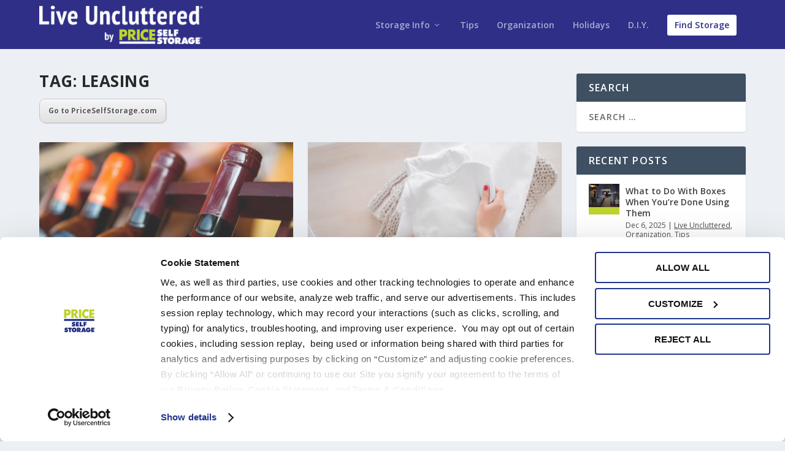

--- FILE ---
content_type: text/html; charset=UTF-8
request_url: https://www.priceselfstorage.com/blog/tag/leasing
body_size: 24299
content:
<!DOCTYPE html>
<!--[if IE 6]>
<html id="ie6" lang="en-US">
<![endif]-->
<!--[if IE 7]>
<html id="ie7" lang="en-US">
<![endif]-->
<!--[if IE 8]>
<html id="ie8" lang="en-US">
<![endif]-->
<!--[if !(IE 6) | !(IE 7) | !(IE 8)  ]><!-->
<html lang="en-US">
<!--<![endif]-->
<head>
	<meta charset="UTF-8" />
			
	<meta http-equiv="X-UA-Compatible" content="IE=edge">
	<link rel="pingback" href="https://www.priceselfstorage.com/blog/xmlrpc.php" />

		<!--[if lt IE 9]>
	<script src="https://www.priceselfstorage.com/blog/wp-content/themes/Extra/scripts/ext/html5.js" type="text/javascript"></script>
	<![endif]-->

	<script type="text/javascript">
		document.documentElement.className = 'js';
	</script>

	<script type="text/javascript" data-cookieconsent="ignore">
	window.dataLayer = window.dataLayer || [];

	function gtag() {
		dataLayer.push(arguments);
	}

	gtag("consent", "default", {
		ad_personalization: "denied",
		ad_storage: "denied",
		ad_user_data: "denied",
		analytics_storage: "denied",
		functionality_storage: "denied",
		personalization_storage: "denied",
		security_storage: "granted",
		wait_for_update: 500,
	});
	gtag("set", "ads_data_redaction", true);
	</script>
<script type="text/javascript"
		id="Cookiebot"
		src="https://consent.cookiebot.com/uc.js"
		data-implementation="wp"
		data-cbid="cd76db83-5e3d-414b-9380-cf145066cebc"
		data-georegions="{'region':'AT, BE, BG, CI, CW, CY, DK, FI, FR, DE, GR, HU, IE, IT, LV, LT, LU, MT, NL, PT, PL, RE, SK, SI, SE, EE, ES','cbid':'d26f1a26-3425-4730-87e6-ed13437b59de'}"					data-blockingmode="auto"
	></script>
<style type='text/css'>
					.no-break br {
						display: none !important;
					}
			</style><meta name='robots' content='noindex, follow' />
	<style>img:is([sizes="auto" i], [sizes^="auto," i]) { contain-intrinsic-size: 3000px 1500px }</style>
	    <!-- Start VWO Common Smartcode -->
    <script  type='text/javascript'>
        var _vwo_clicks = 10;
    </script>
    <!-- End VWO Common Smartcode -->
        <!-- Start VWO Async SmartCode -->
    <link rel="preconnect" href="https://dev.visualwebsiteoptimizer.com" />
    <script  type='text/javascript' id='vwoCode'>
        /* Fix: wp-rocket (application/ld+json) */
        window._vwo_code || (function () {
            var account_id=746666,
                version=2.1,
                settings_tolerance=2000,
                library_tolerance=2500,
                use_existing_jquery=false,
                hide_element='body',
                hide_element_style = 'opacity:0 !important;filter:alpha(opacity=0) !important;background:none !important;transition:none !important;',
                /* DO NOT EDIT BELOW THIS LINE */
                f=false,w=window,d=document,v=d.querySelector('#vwoCode'),cK='_vwo_'+account_id+'_settings',cc={};try{var c=JSON.parse(localStorage.getItem('_vwo_'+account_id+'_config'));cc=c&&typeof c==='object'?c:{}}catch(e){}var stT=cc.stT==='session'?w.sessionStorage:w.localStorage;code={use_existing_jquery:function(){return typeof use_existing_jquery!=='undefined'?use_existing_jquery:undefined},library_tolerance:function(){return typeof library_tolerance!=='undefined'?library_tolerance:undefined},settings_tolerance:function(){return cc.sT||settings_tolerance},hide_element_style:function(){return'{'+(cc.hES||hide_element_style)+'}'},hide_element:function(){if(performance.getEntriesByName('first-contentful-paint')[0]){return''}return typeof cc.hE==='string'?cc.hE:hide_element},getVersion:function(){return version},finish:function(e){if(!f){f=true;var t=d.getElementById('_vis_opt_path_hides');if(t)t.parentNode.removeChild(t);if(e)(new Image).src='https://dev.visualwebsiteoptimizer.com/ee.gif?a='+account_id+e}},finished:function(){return f},addScript:function(e){var t=d.createElement('script');t.type='text/javascript';if(e.src){t.src=e.src}else{t.text=e.text}d.getElementsByTagName('head')[0].appendChild(t)},load:function(e,t){var i=this.getSettings(),n=d.createElement('script'),r=this;t=t||{};if(i){n.textContent=i;d.getElementsByTagName('head')[0].appendChild(n);if(!w.VWO||VWO.caE){stT.removeItem(cK);r.load(e)}}else{var o=new XMLHttpRequest;o.open('GET',e,true);o.withCredentials=!t.dSC;o.responseType=t.responseType||'text';o.onload=function(){if(t.onloadCb){return t.onloadCb(o,e)}if(o.status===200||o.status===304){_vwo_code.addScript({text:o.responseText})}else{_vwo_code.finish('&e=loading_failure:'+e)}};o.onerror=function(){if(t.onerrorCb){return t.onerrorCb(e)}_vwo_code.finish('&e=loading_failure:'+e)};o.send()}},getSettings:function(){try{var e=stT.getItem(cK);if(!e){return}e=JSON.parse(e);if(Date.now()>e.e){stT.removeItem(cK);return}return e.s}catch(e){return}},init:function(){if(d.URL.indexOf('__vwo_disable__')>-1)return;var e=this.settings_tolerance();w._vwo_settings_timer=setTimeout(function(){_vwo_code.finish();stT.removeItem(cK)},e);var t;if(this.hide_element()!=='body'){t=d.createElement('style');var i=this.hide_element(),n=i?i+this.hide_element_style():'',r=d.getElementsByTagName('head')[0];t.setAttribute('id','_vis_opt_path_hides');v&&t.setAttribute('nonce',v.nonce);t.setAttribute('type','text/css');if(t.styleSheet)t.styleSheet.cssText=n;else t.appendChild(d.createTextNode(n));r.appendChild(t)}else{t=d.getElementsByTagName('head')[0];var n=d.createElement('div');n.style.cssText='z-index: 2147483647 !important;position: fixed !important;left: 0 !important;top: 0 !important;width: 100% !important;height: 100% !important;background: white !important;';n.setAttribute('id','_vis_opt_path_hides');n.classList.add('_vis_hide_layer');t.parentNode.insertBefore(n,t.nextSibling)}var o='https://dev.visualwebsiteoptimizer.com/j.php?a='+account_id+'&u='+encodeURIComponent(d.URL)+'&vn='+version;if(w.location.search.indexOf('_vwo_xhr')!==-1){this.addScript({src:o})}else{this.load(o+'&x=true')}}};w._vwo_code=code;code.init();})();
    </script>
    <!-- End VWO Async SmartCode -->
    <script type="text/javascript">
			let jqueryParams=[],jQuery=function(r){return jqueryParams=[...jqueryParams,r],jQuery},$=function(r){return jqueryParams=[...jqueryParams,r],$};window.jQuery=jQuery,window.$=jQuery;let customHeadScripts=!1;jQuery.fn=jQuery.prototype={},$.fn=jQuery.prototype={},jQuery.noConflict=function(r){if(window.jQuery)return jQuery=window.jQuery,$=window.jQuery,customHeadScripts=!0,jQuery.noConflict},jQuery.ready=function(r){jqueryParams=[...jqueryParams,r]},$.ready=function(r){jqueryParams=[...jqueryParams,r]},jQuery.load=function(r){jqueryParams=[...jqueryParams,r]},$.load=function(r){jqueryParams=[...jqueryParams,r]},jQuery.fn.ready=function(r){jqueryParams=[...jqueryParams,r]},$.fn.ready=function(r){jqueryParams=[...jqueryParams,r]};</script>
	<!-- This site is optimized with the Yoast SEO plugin v26.3 - https://yoast.com/wordpress/plugins/seo/ -->
	<title>leasing Archives | Price Self Storage</title>
	<meta property="og:locale" content="en_US" />
	<meta property="og:type" content="article" />
	<meta property="og:title" content="leasing Archives | Price Self Storage" />
	<meta property="og:url" content="https://www.priceselfstorage.com/blog/tag/leasing" />
	<meta property="og:site_name" content="Price Self Storage" />
	<meta name="twitter:card" content="summary_large_image" />
	<meta name="twitter:site" content="@pricestorage" />
	<script type="application/ld+json" class="yoast-schema-graph">{"@context":"https://schema.org","@graph":[{"@type":"CollectionPage","@id":"https://www.priceselfstorage.com/blog/tag/leasing","url":"https://www.priceselfstorage.com/blog/tag/leasing","name":"leasing Archives | Price Self Storage","isPartOf":{"@id":"https://www.priceselfstorage.com/blog/#website"},"primaryImageOfPage":{"@id":"https://www.priceselfstorage.com/blog/tag/leasing#primaryimage"},"image":{"@id":"https://www.priceselfstorage.com/blog/tag/leasing#primaryimage"},"thumbnailUrl":"https://www.priceselfstorage.com/blog/wp-content/uploads/2014/06/students-welcome-to-tinyapartment.jpg","breadcrumb":{"@id":"https://www.priceselfstorage.com/blog/tag/leasing#breadcrumb"},"inLanguage":"en-US"},{"@type":"ImageObject","inLanguage":"en-US","@id":"https://www.priceselfstorage.com/blog/tag/leasing#primaryimage","url":"https://www.priceselfstorage.com/blog/wp-content/uploads/2014/06/students-welcome-to-tinyapartment.jpg","contentUrl":"https://www.priceselfstorage.com/blog/wp-content/uploads/2014/06/students-welcome-to-tinyapartment.jpg","width":602,"height":401,"caption":"Young women graduates smiling on graduation day"},{"@type":"BreadcrumbList","@id":"https://www.priceselfstorage.com/blog/tag/leasing#breadcrumb","itemListElement":[{"@type":"ListItem","position":1,"name":"Home","item":"https://www.priceselfstorage.com/blog"},{"@type":"ListItem","position":2,"name":"leasing"}]},{"@type":"WebSite","@id":"https://www.priceselfstorage.com/blog/#website","url":"https://www.priceselfstorage.com/blog/","name":"Price Self Storage","description":"Live Uncluttered®","publisher":{"@id":"https://www.priceselfstorage.com/blog/#organization"},"potentialAction":[{"@type":"SearchAction","target":{"@type":"EntryPoint","urlTemplate":"https://www.priceselfstorage.com/blog/?s={search_term_string}"},"query-input":{"@type":"PropertyValueSpecification","valueRequired":true,"valueName":"search_term_string"}}],"inLanguage":"en-US"},{"@type":"Organization","@id":"https://www.priceselfstorage.com/blog/#organization","name":"Price Self Storage","url":"https://www.priceselfstorage.com/blog/","logo":{"@type":"ImageObject","inLanguage":"en-US","@id":"https://www.priceselfstorage.com/blog/#/schema/logo/image/","url":"https://www.priceselfstorage.com/blog/wp-content/uploads/2024/09/Artboard-1.png","contentUrl":"https://www.priceselfstorage.com/blog/wp-content/uploads/2024/09/Artboard-1.png","width":144,"height":144,"caption":"Price Self Storage"},"image":{"@id":"https://www.priceselfstorage.com/blog/#/schema/logo/image/"},"sameAs":["https://www.facebook.com/PriceSelfStorage/","https://x.com/pricestorage"]}]}</script>
	<!-- / Yoast SEO plugin. -->


<link rel='dns-prefetch' href='//fonts.googleapis.com' />
<link rel="alternate" type="application/rss+xml" title="Price Self Storage &raquo; Feed" href="https://www.priceselfstorage.com/blog/feed" />
<link rel="alternate" type="application/rss+xml" title="Price Self Storage &raquo; Comments Feed" href="https://www.priceselfstorage.com/blog/comments/feed" />
<link rel="alternate" type="application/rss+xml" title="Price Self Storage &raquo; leasing Tag Feed" href="https://www.priceselfstorage.com/blog/tag/leasing/feed" />
<meta content="Extra v.4.27.1" name="generator"/><link rel='stylesheet' id='wp-block-library-css' href='https://www.priceselfstorage.com/blog/wp-includes/css/dist/block-library/style.min.css?ver=6.8.3' type='text/css' media='all' />
<style id='wp-block-library-theme-inline-css' type='text/css'>
.wp-block-audio :where(figcaption){color:#555;font-size:13px;text-align:center}.is-dark-theme .wp-block-audio :where(figcaption){color:#ffffffa6}.wp-block-audio{margin:0 0 1em}.wp-block-code{border:1px solid #ccc;border-radius:4px;font-family:Menlo,Consolas,monaco,monospace;padding:.8em 1em}.wp-block-embed :where(figcaption){color:#555;font-size:13px;text-align:center}.is-dark-theme .wp-block-embed :where(figcaption){color:#ffffffa6}.wp-block-embed{margin:0 0 1em}.blocks-gallery-caption{color:#555;font-size:13px;text-align:center}.is-dark-theme .blocks-gallery-caption{color:#ffffffa6}:root :where(.wp-block-image figcaption){color:#555;font-size:13px;text-align:center}.is-dark-theme :root :where(.wp-block-image figcaption){color:#ffffffa6}.wp-block-image{margin:0 0 1em}.wp-block-pullquote{border-bottom:4px solid;border-top:4px solid;color:currentColor;margin-bottom:1.75em}.wp-block-pullquote cite,.wp-block-pullquote footer,.wp-block-pullquote__citation{color:currentColor;font-size:.8125em;font-style:normal;text-transform:uppercase}.wp-block-quote{border-left:.25em solid;margin:0 0 1.75em;padding-left:1em}.wp-block-quote cite,.wp-block-quote footer{color:currentColor;font-size:.8125em;font-style:normal;position:relative}.wp-block-quote:where(.has-text-align-right){border-left:none;border-right:.25em solid;padding-left:0;padding-right:1em}.wp-block-quote:where(.has-text-align-center){border:none;padding-left:0}.wp-block-quote.is-large,.wp-block-quote.is-style-large,.wp-block-quote:where(.is-style-plain){border:none}.wp-block-search .wp-block-search__label{font-weight:700}.wp-block-search__button{border:1px solid #ccc;padding:.375em .625em}:where(.wp-block-group.has-background){padding:1.25em 2.375em}.wp-block-separator.has-css-opacity{opacity:.4}.wp-block-separator{border:none;border-bottom:2px solid;margin-left:auto;margin-right:auto}.wp-block-separator.has-alpha-channel-opacity{opacity:1}.wp-block-separator:not(.is-style-wide):not(.is-style-dots){width:100px}.wp-block-separator.has-background:not(.is-style-dots){border-bottom:none;height:1px}.wp-block-separator.has-background:not(.is-style-wide):not(.is-style-dots){height:2px}.wp-block-table{margin:0 0 1em}.wp-block-table td,.wp-block-table th{word-break:normal}.wp-block-table :where(figcaption){color:#555;font-size:13px;text-align:center}.is-dark-theme .wp-block-table :where(figcaption){color:#ffffffa6}.wp-block-video :where(figcaption){color:#555;font-size:13px;text-align:center}.is-dark-theme .wp-block-video :where(figcaption){color:#ffffffa6}.wp-block-video{margin:0 0 1em}:root :where(.wp-block-template-part.has-background){margin-bottom:0;margin-top:0;padding:1.25em 2.375em}
</style>
<style id='global-styles-inline-css' type='text/css'>
:root{--wp--preset--aspect-ratio--square: 1;--wp--preset--aspect-ratio--4-3: 4/3;--wp--preset--aspect-ratio--3-4: 3/4;--wp--preset--aspect-ratio--3-2: 3/2;--wp--preset--aspect-ratio--2-3: 2/3;--wp--preset--aspect-ratio--16-9: 16/9;--wp--preset--aspect-ratio--9-16: 9/16;--wp--preset--color--black: #000000;--wp--preset--color--cyan-bluish-gray: #abb8c3;--wp--preset--color--white: #ffffff;--wp--preset--color--pale-pink: #f78da7;--wp--preset--color--vivid-red: #cf2e2e;--wp--preset--color--luminous-vivid-orange: #ff6900;--wp--preset--color--luminous-vivid-amber: #fcb900;--wp--preset--color--light-green-cyan: #7bdcb5;--wp--preset--color--vivid-green-cyan: #00d084;--wp--preset--color--pale-cyan-blue: #8ed1fc;--wp--preset--color--vivid-cyan-blue: #0693e3;--wp--preset--color--vivid-purple: #9b51e0;--wp--preset--gradient--vivid-cyan-blue-to-vivid-purple: linear-gradient(135deg,rgba(6,147,227,1) 0%,rgb(155,81,224) 100%);--wp--preset--gradient--light-green-cyan-to-vivid-green-cyan: linear-gradient(135deg,rgb(122,220,180) 0%,rgb(0,208,130) 100%);--wp--preset--gradient--luminous-vivid-amber-to-luminous-vivid-orange: linear-gradient(135deg,rgba(252,185,0,1) 0%,rgba(255,105,0,1) 100%);--wp--preset--gradient--luminous-vivid-orange-to-vivid-red: linear-gradient(135deg,rgba(255,105,0,1) 0%,rgb(207,46,46) 100%);--wp--preset--gradient--very-light-gray-to-cyan-bluish-gray: linear-gradient(135deg,rgb(238,238,238) 0%,rgb(169,184,195) 100%);--wp--preset--gradient--cool-to-warm-spectrum: linear-gradient(135deg,rgb(74,234,220) 0%,rgb(151,120,209) 20%,rgb(207,42,186) 40%,rgb(238,44,130) 60%,rgb(251,105,98) 80%,rgb(254,248,76) 100%);--wp--preset--gradient--blush-light-purple: linear-gradient(135deg,rgb(255,206,236) 0%,rgb(152,150,240) 100%);--wp--preset--gradient--blush-bordeaux: linear-gradient(135deg,rgb(254,205,165) 0%,rgb(254,45,45) 50%,rgb(107,0,62) 100%);--wp--preset--gradient--luminous-dusk: linear-gradient(135deg,rgb(255,203,112) 0%,rgb(199,81,192) 50%,rgb(65,88,208) 100%);--wp--preset--gradient--pale-ocean: linear-gradient(135deg,rgb(255,245,203) 0%,rgb(182,227,212) 50%,rgb(51,167,181) 100%);--wp--preset--gradient--electric-grass: linear-gradient(135deg,rgb(202,248,128) 0%,rgb(113,206,126) 100%);--wp--preset--gradient--midnight: linear-gradient(135deg,rgb(2,3,129) 0%,rgb(40,116,252) 100%);--wp--preset--font-size--small: 13px;--wp--preset--font-size--medium: 20px;--wp--preset--font-size--large: 36px;--wp--preset--font-size--x-large: 42px;--wp--preset--spacing--20: 0.44rem;--wp--preset--spacing--30: 0.67rem;--wp--preset--spacing--40: 1rem;--wp--preset--spacing--50: 1.5rem;--wp--preset--spacing--60: 2.25rem;--wp--preset--spacing--70: 3.38rem;--wp--preset--spacing--80: 5.06rem;--wp--preset--shadow--natural: 6px 6px 9px rgba(0, 0, 0, 0.2);--wp--preset--shadow--deep: 12px 12px 50px rgba(0, 0, 0, 0.4);--wp--preset--shadow--sharp: 6px 6px 0px rgba(0, 0, 0, 0.2);--wp--preset--shadow--outlined: 6px 6px 0px -3px rgba(255, 255, 255, 1), 6px 6px rgba(0, 0, 0, 1);--wp--preset--shadow--crisp: 6px 6px 0px rgba(0, 0, 0, 1);}:root { --wp--style--global--content-size: 856px;--wp--style--global--wide-size: 1280px; }:where(body) { margin: 0; }.wp-site-blocks > .alignleft { float: left; margin-right: 2em; }.wp-site-blocks > .alignright { float: right; margin-left: 2em; }.wp-site-blocks > .aligncenter { justify-content: center; margin-left: auto; margin-right: auto; }:where(.is-layout-flex){gap: 0.5em;}:where(.is-layout-grid){gap: 0.5em;}.is-layout-flow > .alignleft{float: left;margin-inline-start: 0;margin-inline-end: 2em;}.is-layout-flow > .alignright{float: right;margin-inline-start: 2em;margin-inline-end: 0;}.is-layout-flow > .aligncenter{margin-left: auto !important;margin-right: auto !important;}.is-layout-constrained > .alignleft{float: left;margin-inline-start: 0;margin-inline-end: 2em;}.is-layout-constrained > .alignright{float: right;margin-inline-start: 2em;margin-inline-end: 0;}.is-layout-constrained > .aligncenter{margin-left: auto !important;margin-right: auto !important;}.is-layout-constrained > :where(:not(.alignleft):not(.alignright):not(.alignfull)){max-width: var(--wp--style--global--content-size);margin-left: auto !important;margin-right: auto !important;}.is-layout-constrained > .alignwide{max-width: var(--wp--style--global--wide-size);}body .is-layout-flex{display: flex;}.is-layout-flex{flex-wrap: wrap;align-items: center;}.is-layout-flex > :is(*, div){margin: 0;}body .is-layout-grid{display: grid;}.is-layout-grid > :is(*, div){margin: 0;}body{padding-top: 0px;padding-right: 0px;padding-bottom: 0px;padding-left: 0px;}:root :where(.wp-element-button, .wp-block-button__link){background-color: #32373c;border-width: 0;color: #fff;font-family: inherit;font-size: inherit;line-height: inherit;padding: calc(0.667em + 2px) calc(1.333em + 2px);text-decoration: none;}.has-black-color{color: var(--wp--preset--color--black) !important;}.has-cyan-bluish-gray-color{color: var(--wp--preset--color--cyan-bluish-gray) !important;}.has-white-color{color: var(--wp--preset--color--white) !important;}.has-pale-pink-color{color: var(--wp--preset--color--pale-pink) !important;}.has-vivid-red-color{color: var(--wp--preset--color--vivid-red) !important;}.has-luminous-vivid-orange-color{color: var(--wp--preset--color--luminous-vivid-orange) !important;}.has-luminous-vivid-amber-color{color: var(--wp--preset--color--luminous-vivid-amber) !important;}.has-light-green-cyan-color{color: var(--wp--preset--color--light-green-cyan) !important;}.has-vivid-green-cyan-color{color: var(--wp--preset--color--vivid-green-cyan) !important;}.has-pale-cyan-blue-color{color: var(--wp--preset--color--pale-cyan-blue) !important;}.has-vivid-cyan-blue-color{color: var(--wp--preset--color--vivid-cyan-blue) !important;}.has-vivid-purple-color{color: var(--wp--preset--color--vivid-purple) !important;}.has-black-background-color{background-color: var(--wp--preset--color--black) !important;}.has-cyan-bluish-gray-background-color{background-color: var(--wp--preset--color--cyan-bluish-gray) !important;}.has-white-background-color{background-color: var(--wp--preset--color--white) !important;}.has-pale-pink-background-color{background-color: var(--wp--preset--color--pale-pink) !important;}.has-vivid-red-background-color{background-color: var(--wp--preset--color--vivid-red) !important;}.has-luminous-vivid-orange-background-color{background-color: var(--wp--preset--color--luminous-vivid-orange) !important;}.has-luminous-vivid-amber-background-color{background-color: var(--wp--preset--color--luminous-vivid-amber) !important;}.has-light-green-cyan-background-color{background-color: var(--wp--preset--color--light-green-cyan) !important;}.has-vivid-green-cyan-background-color{background-color: var(--wp--preset--color--vivid-green-cyan) !important;}.has-pale-cyan-blue-background-color{background-color: var(--wp--preset--color--pale-cyan-blue) !important;}.has-vivid-cyan-blue-background-color{background-color: var(--wp--preset--color--vivid-cyan-blue) !important;}.has-vivid-purple-background-color{background-color: var(--wp--preset--color--vivid-purple) !important;}.has-black-border-color{border-color: var(--wp--preset--color--black) !important;}.has-cyan-bluish-gray-border-color{border-color: var(--wp--preset--color--cyan-bluish-gray) !important;}.has-white-border-color{border-color: var(--wp--preset--color--white) !important;}.has-pale-pink-border-color{border-color: var(--wp--preset--color--pale-pink) !important;}.has-vivid-red-border-color{border-color: var(--wp--preset--color--vivid-red) !important;}.has-luminous-vivid-orange-border-color{border-color: var(--wp--preset--color--luminous-vivid-orange) !important;}.has-luminous-vivid-amber-border-color{border-color: var(--wp--preset--color--luminous-vivid-amber) !important;}.has-light-green-cyan-border-color{border-color: var(--wp--preset--color--light-green-cyan) !important;}.has-vivid-green-cyan-border-color{border-color: var(--wp--preset--color--vivid-green-cyan) !important;}.has-pale-cyan-blue-border-color{border-color: var(--wp--preset--color--pale-cyan-blue) !important;}.has-vivid-cyan-blue-border-color{border-color: var(--wp--preset--color--vivid-cyan-blue) !important;}.has-vivid-purple-border-color{border-color: var(--wp--preset--color--vivid-purple) !important;}.has-vivid-cyan-blue-to-vivid-purple-gradient-background{background: var(--wp--preset--gradient--vivid-cyan-blue-to-vivid-purple) !important;}.has-light-green-cyan-to-vivid-green-cyan-gradient-background{background: var(--wp--preset--gradient--light-green-cyan-to-vivid-green-cyan) !important;}.has-luminous-vivid-amber-to-luminous-vivid-orange-gradient-background{background: var(--wp--preset--gradient--luminous-vivid-amber-to-luminous-vivid-orange) !important;}.has-luminous-vivid-orange-to-vivid-red-gradient-background{background: var(--wp--preset--gradient--luminous-vivid-orange-to-vivid-red) !important;}.has-very-light-gray-to-cyan-bluish-gray-gradient-background{background: var(--wp--preset--gradient--very-light-gray-to-cyan-bluish-gray) !important;}.has-cool-to-warm-spectrum-gradient-background{background: var(--wp--preset--gradient--cool-to-warm-spectrum) !important;}.has-blush-light-purple-gradient-background{background: var(--wp--preset--gradient--blush-light-purple) !important;}.has-blush-bordeaux-gradient-background{background: var(--wp--preset--gradient--blush-bordeaux) !important;}.has-luminous-dusk-gradient-background{background: var(--wp--preset--gradient--luminous-dusk) !important;}.has-pale-ocean-gradient-background{background: var(--wp--preset--gradient--pale-ocean) !important;}.has-electric-grass-gradient-background{background: var(--wp--preset--gradient--electric-grass) !important;}.has-midnight-gradient-background{background: var(--wp--preset--gradient--midnight) !important;}.has-small-font-size{font-size: var(--wp--preset--font-size--small) !important;}.has-medium-font-size{font-size: var(--wp--preset--font-size--medium) !important;}.has-large-font-size{font-size: var(--wp--preset--font-size--large) !important;}.has-x-large-font-size{font-size: var(--wp--preset--font-size--x-large) !important;}
:where(.wp-block-post-template.is-layout-flex){gap: 1.25em;}:where(.wp-block-post-template.is-layout-grid){gap: 1.25em;}
:where(.wp-block-columns.is-layout-flex){gap: 2em;}:where(.wp-block-columns.is-layout-grid){gap: 2em;}
:root :where(.wp-block-pullquote){font-size: 1.5em;line-height: 1.6;}
</style>
<link rel='stylesheet' id='extra-fonts-css' href='https://fonts.googleapis.com/css?family=Open+Sans:300italic,400italic,600italic,700italic,800italic,400,300,600,700,800&#038;subset=latin,latin-ext' type='text/css' media='all' />
<link rel='stylesheet' id='extra-style-css' href='https://www.priceselfstorage.com/blog/wp-content/themes/Extra/style.min.css?ver=4.27.1' type='text/css' media='all' />
<style id='extra-dynamic-critical-inline-css' type='text/css'>
@font-face{font-family:ETmodules;font-display:block;src:url(//www.priceselfstorage.com/blog/wp-content/themes/Extra/core/admin/fonts/modules/base/modules.eot);src:url(//www.priceselfstorage.com/blog/wp-content/themes/Extra/core/admin/fonts/modules/base/modules.eot?#iefix) format("embedded-opentype"),url(//www.priceselfstorage.com/blog/wp-content/themes/Extra/core/admin/fonts/modules/base/modules.woff) format("woff"),url(//www.priceselfstorage.com/blog/wp-content/themes/Extra/core/admin/fonts/modules/base/modules.ttf) format("truetype"),url(//www.priceselfstorage.com/blog/wp-content/themes/Extra/core/admin/fonts/modules/base/modules.svg#ETmodules) format("svg");font-weight:400;font-style:normal}
.et_audio_content,.et_link_content,.et_quote_content{background-color:#2ea3f2}.et_pb_post .et-pb-controllers a{margin-bottom:10px}.format-gallery .et-pb-controllers{bottom:0}.et_pb_blog_grid .et_audio_content{margin-bottom:19px}.et_pb_row .et_pb_blog_grid .et_pb_post .et_pb_slide{min-height:180px}.et_audio_content .wp-block-audio{margin:0;padding:0}.et_audio_content h2{line-height:44px}.et_pb_column_1_2 .et_audio_content h2,.et_pb_column_1_3 .et_audio_content h2,.et_pb_column_1_4 .et_audio_content h2,.et_pb_column_1_5 .et_audio_content h2,.et_pb_column_1_6 .et_audio_content h2,.et_pb_column_2_5 .et_audio_content h2,.et_pb_column_3_5 .et_audio_content h2,.et_pb_column_3_8 .et_audio_content h2{margin-bottom:9px;margin-top:0}.et_pb_column_1_2 .et_audio_content,.et_pb_column_3_5 .et_audio_content{padding:35px 40px}.et_pb_column_1_2 .et_audio_content h2,.et_pb_column_3_5 .et_audio_content h2{line-height:32px}.et_pb_column_1_3 .et_audio_content,.et_pb_column_1_4 .et_audio_content,.et_pb_column_1_5 .et_audio_content,.et_pb_column_1_6 .et_audio_content,.et_pb_column_2_5 .et_audio_content,.et_pb_column_3_8 .et_audio_content{padding:35px 20px}.et_pb_column_1_3 .et_audio_content h2,.et_pb_column_1_4 .et_audio_content h2,.et_pb_column_1_5 .et_audio_content h2,.et_pb_column_1_6 .et_audio_content h2,.et_pb_column_2_5 .et_audio_content h2,.et_pb_column_3_8 .et_audio_content h2{font-size:18px;line-height:26px}article.et_pb_has_overlay .et_pb_blog_image_container{position:relative}.et_pb_post>.et_main_video_container{position:relative;margin-bottom:30px}.et_pb_post .et_pb_video_overlay .et_pb_video_play{color:#fff}.et_pb_post .et_pb_video_overlay_hover:hover{background:rgba(0,0,0,.6)}.et_audio_content,.et_link_content,.et_quote_content{text-align:center;word-wrap:break-word;position:relative;padding:50px 60px}.et_audio_content h2,.et_link_content a.et_link_main_url,.et_link_content h2,.et_quote_content blockquote cite,.et_quote_content blockquote p{color:#fff!important}.et_quote_main_link{position:absolute;text-indent:-9999px;width:100%;height:100%;display:block;top:0;left:0}.et_quote_content blockquote{padding:0;margin:0;border:none}.et_audio_content h2,.et_link_content h2,.et_quote_content blockquote p{margin-top:0}.et_audio_content h2{margin-bottom:20px}.et_audio_content h2,.et_link_content h2,.et_quote_content blockquote p{line-height:44px}.et_link_content a.et_link_main_url,.et_quote_content blockquote cite{font-size:18px;font-weight:200}.et_quote_content blockquote cite{font-style:normal}.et_pb_column_2_3 .et_quote_content{padding:50px 42px 45px}.et_pb_column_2_3 .et_audio_content,.et_pb_column_2_3 .et_link_content{padding:40px 40px 45px}.et_pb_column_1_2 .et_audio_content,.et_pb_column_1_2 .et_link_content,.et_pb_column_1_2 .et_quote_content,.et_pb_column_3_5 .et_audio_content,.et_pb_column_3_5 .et_link_content,.et_pb_column_3_5 .et_quote_content{padding:35px 40px}.et_pb_column_1_2 .et_quote_content blockquote p,.et_pb_column_3_5 .et_quote_content blockquote p{font-size:26px;line-height:32px}.et_pb_column_1_2 .et_audio_content h2,.et_pb_column_1_2 .et_link_content h2,.et_pb_column_3_5 .et_audio_content h2,.et_pb_column_3_5 .et_link_content h2{line-height:32px}.et_pb_column_1_2 .et_link_content a.et_link_main_url,.et_pb_column_1_2 .et_quote_content blockquote cite,.et_pb_column_3_5 .et_link_content a.et_link_main_url,.et_pb_column_3_5 .et_quote_content blockquote cite{font-size:14px}.et_pb_column_1_3 .et_quote_content,.et_pb_column_1_4 .et_quote_content,.et_pb_column_1_5 .et_quote_content,.et_pb_column_1_6 .et_quote_content,.et_pb_column_2_5 .et_quote_content,.et_pb_column_3_8 .et_quote_content{padding:35px 30px 32px}.et_pb_column_1_3 .et_audio_content,.et_pb_column_1_3 .et_link_content,.et_pb_column_1_4 .et_audio_content,.et_pb_column_1_4 .et_link_content,.et_pb_column_1_5 .et_audio_content,.et_pb_column_1_5 .et_link_content,.et_pb_column_1_6 .et_audio_content,.et_pb_column_1_6 .et_link_content,.et_pb_column_2_5 .et_audio_content,.et_pb_column_2_5 .et_link_content,.et_pb_column_3_8 .et_audio_content,.et_pb_column_3_8 .et_link_content{padding:35px 20px}.et_pb_column_1_3 .et_audio_content h2,.et_pb_column_1_3 .et_link_content h2,.et_pb_column_1_3 .et_quote_content blockquote p,.et_pb_column_1_4 .et_audio_content h2,.et_pb_column_1_4 .et_link_content h2,.et_pb_column_1_4 .et_quote_content blockquote p,.et_pb_column_1_5 .et_audio_content h2,.et_pb_column_1_5 .et_link_content h2,.et_pb_column_1_5 .et_quote_content blockquote p,.et_pb_column_1_6 .et_audio_content h2,.et_pb_column_1_6 .et_link_content h2,.et_pb_column_1_6 .et_quote_content blockquote p,.et_pb_column_2_5 .et_audio_content h2,.et_pb_column_2_5 .et_link_content h2,.et_pb_column_2_5 .et_quote_content blockquote p,.et_pb_column_3_8 .et_audio_content h2,.et_pb_column_3_8 .et_link_content h2,.et_pb_column_3_8 .et_quote_content blockquote p{font-size:18px;line-height:26px}.et_pb_column_1_3 .et_link_content a.et_link_main_url,.et_pb_column_1_3 .et_quote_content blockquote cite,.et_pb_column_1_4 .et_link_content a.et_link_main_url,.et_pb_column_1_4 .et_quote_content blockquote cite,.et_pb_column_1_5 .et_link_content a.et_link_main_url,.et_pb_column_1_5 .et_quote_content blockquote cite,.et_pb_column_1_6 .et_link_content a.et_link_main_url,.et_pb_column_1_6 .et_quote_content blockquote cite,.et_pb_column_2_5 .et_link_content a.et_link_main_url,.et_pb_column_2_5 .et_quote_content blockquote cite,.et_pb_column_3_8 .et_link_content a.et_link_main_url,.et_pb_column_3_8 .et_quote_content blockquote cite{font-size:14px}.et_pb_post .et_pb_gallery_post_type .et_pb_slide{min-height:500px;background-size:cover!important;background-position:top}.format-gallery .et_pb_slider.gallery-not-found .et_pb_slide{box-shadow:inset 0 0 10px rgba(0,0,0,.1)}.format-gallery .et_pb_slider:hover .et-pb-arrow-prev{left:0}.format-gallery .et_pb_slider:hover .et-pb-arrow-next{right:0}.et_pb_post>.et_pb_slider{margin-bottom:30px}.et_pb_column_3_4 .et_pb_post .et_pb_slide{min-height:442px}.et_pb_column_2_3 .et_pb_post .et_pb_slide{min-height:390px}.et_pb_column_1_2 .et_pb_post .et_pb_slide,.et_pb_column_3_5 .et_pb_post .et_pb_slide{min-height:284px}.et_pb_column_1_3 .et_pb_post .et_pb_slide,.et_pb_column_2_5 .et_pb_post .et_pb_slide,.et_pb_column_3_8 .et_pb_post .et_pb_slide{min-height:180px}.et_pb_column_1_4 .et_pb_post .et_pb_slide,.et_pb_column_1_5 .et_pb_post .et_pb_slide,.et_pb_column_1_6 .et_pb_post .et_pb_slide{min-height:125px}.et_pb_portfolio.et_pb_section_parallax .pagination,.et_pb_portfolio.et_pb_section_video .pagination,.et_pb_portfolio_grid.et_pb_section_parallax .pagination,.et_pb_portfolio_grid.et_pb_section_video .pagination{position:relative}.et_pb_bg_layout_light .et_pb_post .post-meta,.et_pb_bg_layout_light .et_pb_post .post-meta a,.et_pb_bg_layout_light .et_pb_post p{color:#666}.et_pb_bg_layout_dark .et_pb_post .post-meta,.et_pb_bg_layout_dark .et_pb_post .post-meta a,.et_pb_bg_layout_dark .et_pb_post p{color:inherit}.et_pb_text_color_dark .et_audio_content h2,.et_pb_text_color_dark .et_link_content a.et_link_main_url,.et_pb_text_color_dark .et_link_content h2,.et_pb_text_color_dark .et_quote_content blockquote cite,.et_pb_text_color_dark .et_quote_content blockquote p{color:#666!important}.et_pb_text_color_dark.et_audio_content h2,.et_pb_text_color_dark.et_link_content a.et_link_main_url,.et_pb_text_color_dark.et_link_content h2,.et_pb_text_color_dark.et_quote_content blockquote cite,.et_pb_text_color_dark.et_quote_content blockquote p{color:#bbb!important}.et_pb_text_color_dark.et_audio_content,.et_pb_text_color_dark.et_link_content,.et_pb_text_color_dark.et_quote_content{background-color:#e8e8e8}@media (min-width:981px) and (max-width:1100px){.et_quote_content{padding:50px 70px 45px}.et_pb_column_2_3 .et_quote_content{padding:50px 50px 45px}.et_pb_column_1_2 .et_quote_content,.et_pb_column_3_5 .et_quote_content{padding:35px 47px 30px}.et_pb_column_1_3 .et_quote_content,.et_pb_column_1_4 .et_quote_content,.et_pb_column_1_5 .et_quote_content,.et_pb_column_1_6 .et_quote_content,.et_pb_column_2_5 .et_quote_content,.et_pb_column_3_8 .et_quote_content{padding:35px 25px 32px}.et_pb_column_4_4 .et_pb_post .et_pb_slide{min-height:534px}.et_pb_column_3_4 .et_pb_post .et_pb_slide{min-height:392px}.et_pb_column_2_3 .et_pb_post .et_pb_slide{min-height:345px}.et_pb_column_1_2 .et_pb_post .et_pb_slide,.et_pb_column_3_5 .et_pb_post .et_pb_slide{min-height:250px}.et_pb_column_1_3 .et_pb_post .et_pb_slide,.et_pb_column_2_5 .et_pb_post .et_pb_slide,.et_pb_column_3_8 .et_pb_post .et_pb_slide{min-height:155px}.et_pb_column_1_4 .et_pb_post .et_pb_slide,.et_pb_column_1_5 .et_pb_post .et_pb_slide,.et_pb_column_1_6 .et_pb_post .et_pb_slide{min-height:108px}}@media (max-width:980px){.et_pb_bg_layout_dark_tablet .et_audio_content h2{color:#fff!important}.et_pb_text_color_dark_tablet.et_audio_content h2{color:#bbb!important}.et_pb_text_color_dark_tablet.et_audio_content{background-color:#e8e8e8}.et_pb_bg_layout_dark_tablet .et_audio_content h2,.et_pb_bg_layout_dark_tablet .et_link_content a.et_link_main_url,.et_pb_bg_layout_dark_tablet .et_link_content h2,.et_pb_bg_layout_dark_tablet .et_quote_content blockquote cite,.et_pb_bg_layout_dark_tablet .et_quote_content blockquote p{color:#fff!important}.et_pb_text_color_dark_tablet .et_audio_content h2,.et_pb_text_color_dark_tablet .et_link_content a.et_link_main_url,.et_pb_text_color_dark_tablet .et_link_content h2,.et_pb_text_color_dark_tablet .et_quote_content blockquote cite,.et_pb_text_color_dark_tablet .et_quote_content blockquote p{color:#666!important}.et_pb_text_color_dark_tablet.et_audio_content h2,.et_pb_text_color_dark_tablet.et_link_content a.et_link_main_url,.et_pb_text_color_dark_tablet.et_link_content h2,.et_pb_text_color_dark_tablet.et_quote_content blockquote cite,.et_pb_text_color_dark_tablet.et_quote_content blockquote p{color:#bbb!important}.et_pb_text_color_dark_tablet.et_audio_content,.et_pb_text_color_dark_tablet.et_link_content,.et_pb_text_color_dark_tablet.et_quote_content{background-color:#e8e8e8}}@media (min-width:768px) and (max-width:980px){.et_audio_content h2{font-size:26px!important;line-height:44px!important;margin-bottom:24px!important}.et_pb_post>.et_pb_gallery_post_type>.et_pb_slides>.et_pb_slide{min-height:384px!important}.et_quote_content{padding:50px 43px 45px!important}.et_quote_content blockquote p{font-size:26px!important;line-height:44px!important}.et_quote_content blockquote cite{font-size:18px!important}.et_link_content{padding:40px 40px 45px}.et_link_content h2{font-size:26px!important;line-height:44px!important}.et_link_content a.et_link_main_url{font-size:18px!important}}@media (max-width:767px){.et_audio_content h2,.et_link_content h2,.et_quote_content,.et_quote_content blockquote p{font-size:20px!important;line-height:26px!important}.et_audio_content,.et_link_content{padding:35px 20px!important}.et_audio_content h2{margin-bottom:9px!important}.et_pb_bg_layout_dark_phone .et_audio_content h2{color:#fff!important}.et_pb_text_color_dark_phone.et_audio_content{background-color:#e8e8e8}.et_link_content a.et_link_main_url,.et_quote_content blockquote cite{font-size:14px!important}.format-gallery .et-pb-controllers{height:auto}.et_pb_post>.et_pb_gallery_post_type>.et_pb_slides>.et_pb_slide{min-height:222px!important}.et_pb_bg_layout_dark_phone .et_audio_content h2,.et_pb_bg_layout_dark_phone .et_link_content a.et_link_main_url,.et_pb_bg_layout_dark_phone .et_link_content h2,.et_pb_bg_layout_dark_phone .et_quote_content blockquote cite,.et_pb_bg_layout_dark_phone .et_quote_content blockquote p{color:#fff!important}.et_pb_text_color_dark_phone .et_audio_content h2,.et_pb_text_color_dark_phone .et_link_content a.et_link_main_url,.et_pb_text_color_dark_phone .et_link_content h2,.et_pb_text_color_dark_phone .et_quote_content blockquote cite,.et_pb_text_color_dark_phone .et_quote_content blockquote p{color:#666!important}.et_pb_text_color_dark_phone.et_audio_content h2,.et_pb_text_color_dark_phone.et_link_content a.et_link_main_url,.et_pb_text_color_dark_phone.et_link_content h2,.et_pb_text_color_dark_phone.et_quote_content blockquote cite,.et_pb_text_color_dark_phone.et_quote_content blockquote p{color:#bbb!important}.et_pb_text_color_dark_phone.et_audio_content,.et_pb_text_color_dark_phone.et_link_content,.et_pb_text_color_dark_phone.et_quote_content{background-color:#e8e8e8}}@media (max-width:479px){.et_pb_column_1_2 .et_pb_carousel_item .et_pb_video_play,.et_pb_column_1_3 .et_pb_carousel_item .et_pb_video_play,.et_pb_column_2_3 .et_pb_carousel_item .et_pb_video_play,.et_pb_column_2_5 .et_pb_carousel_item .et_pb_video_play,.et_pb_column_3_5 .et_pb_carousel_item .et_pb_video_play,.et_pb_column_3_8 .et_pb_carousel_item .et_pb_video_play{font-size:1.5rem;line-height:1.5rem;margin-left:-.75rem;margin-top:-.75rem}.et_audio_content,.et_quote_content{padding:35px 20px!important}.et_pb_post>.et_pb_gallery_post_type>.et_pb_slides>.et_pb_slide{min-height:156px!important}}.et_full_width_page .et_gallery_item{float:left;width:20.875%;margin:0 5.5% 5.5% 0}.et_full_width_page .et_gallery_item:nth-child(3n){margin-right:5.5%}.et_full_width_page .et_gallery_item:nth-child(3n+1){clear:none}.et_full_width_page .et_gallery_item:nth-child(4n){margin-right:0}.et_full_width_page .et_gallery_item:nth-child(4n+1){clear:both}
.et_pb_slider{position:relative;overflow:hidden}.et_pb_slide{padding:0 6%;background-size:cover;background-position:50%;background-repeat:no-repeat}.et_pb_slider .et_pb_slide{display:none;float:left;margin-right:-100%;position:relative;width:100%;text-align:center;list-style:none!important;background-position:50%;background-size:100%;background-size:cover}.et_pb_slider .et_pb_slide:first-child{display:list-item}.et-pb-controllers{position:absolute;bottom:20px;left:0;width:100%;text-align:center;z-index:10}.et-pb-controllers a{display:inline-block;background-color:hsla(0,0%,100%,.5);text-indent:-9999px;border-radius:7px;width:7px;height:7px;margin-right:10px;padding:0;opacity:.5}.et-pb-controllers .et-pb-active-control{opacity:1}.et-pb-controllers a:last-child{margin-right:0}.et-pb-controllers .et-pb-active-control{background-color:#fff}.et_pb_slides .et_pb_temp_slide{display:block}.et_pb_slides:after{content:"";display:block;clear:both;visibility:hidden;line-height:0;height:0;width:0}@media (max-width:980px){.et_pb_bg_layout_light_tablet .et-pb-controllers .et-pb-active-control{background-color:#333}.et_pb_bg_layout_light_tablet .et-pb-controllers a{background-color:rgba(0,0,0,.3)}.et_pb_bg_layout_light_tablet .et_pb_slide_content{color:#333}.et_pb_bg_layout_dark_tablet .et_pb_slide_description{text-shadow:0 1px 3px rgba(0,0,0,.3)}.et_pb_bg_layout_dark_tablet .et_pb_slide_content{color:#fff}.et_pb_bg_layout_dark_tablet .et-pb-controllers .et-pb-active-control{background-color:#fff}.et_pb_bg_layout_dark_tablet .et-pb-controllers a{background-color:hsla(0,0%,100%,.5)}}@media (max-width:767px){.et-pb-controllers{position:absolute;bottom:5%;left:0;width:100%;text-align:center;z-index:10;height:14px}.et_transparent_nav .et_pb_section:first-child .et-pb-controllers{bottom:18px}.et_pb_bg_layout_light_phone.et_pb_slider_with_overlay .et_pb_slide_overlay_container,.et_pb_bg_layout_light_phone.et_pb_slider_with_text_overlay .et_pb_text_overlay_wrapper{background-color:hsla(0,0%,100%,.9)}.et_pb_bg_layout_light_phone .et-pb-controllers .et-pb-active-control{background-color:#333}.et_pb_bg_layout_dark_phone.et_pb_slider_with_overlay .et_pb_slide_overlay_container,.et_pb_bg_layout_dark_phone.et_pb_slider_with_text_overlay .et_pb_text_overlay_wrapper,.et_pb_bg_layout_light_phone .et-pb-controllers a{background-color:rgba(0,0,0,.3)}.et_pb_bg_layout_dark_phone .et-pb-controllers .et-pb-active-control{background-color:#fff}.et_pb_bg_layout_dark_phone .et-pb-controllers a{background-color:hsla(0,0%,100%,.5)}}.et_mobile_device .et_pb_slider_parallax .et_pb_slide,.et_mobile_device .et_pb_slides .et_parallax_bg.et_pb_parallax_css{background-attachment:scroll}
.et-pb-arrow-next,.et-pb-arrow-prev{position:absolute;top:50%;z-index:100;font-size:48px;color:#fff;margin-top:-24px;transition:all .2s ease-in-out;opacity:0}.et_pb_bg_layout_light .et-pb-arrow-next,.et_pb_bg_layout_light .et-pb-arrow-prev{color:#333}.et_pb_slider:hover .et-pb-arrow-prev{left:22px;opacity:1}.et_pb_slider:hover .et-pb-arrow-next{right:22px;opacity:1}.et_pb_bg_layout_light .et-pb-controllers .et-pb-active-control{background-color:#333}.et_pb_bg_layout_light .et-pb-controllers a{background-color:rgba(0,0,0,.3)}.et-pb-arrow-next:hover,.et-pb-arrow-prev:hover{text-decoration:none}.et-pb-arrow-next span,.et-pb-arrow-prev span{display:none}.et-pb-arrow-prev{left:-22px}.et-pb-arrow-next{right:-22px}.et-pb-arrow-prev:before{content:"4"}.et-pb-arrow-next:before{content:"5"}.format-gallery .et-pb-arrow-next,.format-gallery .et-pb-arrow-prev{color:#fff}.et_pb_column_1_3 .et_pb_slider:hover .et-pb-arrow-prev,.et_pb_column_1_4 .et_pb_slider:hover .et-pb-arrow-prev,.et_pb_column_1_5 .et_pb_slider:hover .et-pb-arrow-prev,.et_pb_column_1_6 .et_pb_slider:hover .et-pb-arrow-prev,.et_pb_column_2_5 .et_pb_slider:hover .et-pb-arrow-prev{left:0}.et_pb_column_1_3 .et_pb_slider:hover .et-pb-arrow-next,.et_pb_column_1_4 .et_pb_slider:hover .et-pb-arrow-prev,.et_pb_column_1_5 .et_pb_slider:hover .et-pb-arrow-prev,.et_pb_column_1_6 .et_pb_slider:hover .et-pb-arrow-prev,.et_pb_column_2_5 .et_pb_slider:hover .et-pb-arrow-next{right:0}.et_pb_column_1_4 .et_pb_slider .et_pb_slide,.et_pb_column_1_5 .et_pb_slider .et_pb_slide,.et_pb_column_1_6 .et_pb_slider .et_pb_slide{min-height:170px}.et_pb_column_1_4 .et_pb_slider:hover .et-pb-arrow-next,.et_pb_column_1_5 .et_pb_slider:hover .et-pb-arrow-next,.et_pb_column_1_6 .et_pb_slider:hover .et-pb-arrow-next{right:0}@media (max-width:980px){.et_pb_bg_layout_light_tablet .et-pb-arrow-next,.et_pb_bg_layout_light_tablet .et-pb-arrow-prev{color:#333}.et_pb_bg_layout_dark_tablet .et-pb-arrow-next,.et_pb_bg_layout_dark_tablet .et-pb-arrow-prev{color:#fff}}@media (max-width:767px){.et_pb_slider:hover .et-pb-arrow-prev{left:0;opacity:1}.et_pb_slider:hover .et-pb-arrow-next{right:0;opacity:1}.et_pb_bg_layout_light_phone .et-pb-arrow-next,.et_pb_bg_layout_light_phone .et-pb-arrow-prev{color:#333}.et_pb_bg_layout_dark_phone .et-pb-arrow-next,.et_pb_bg_layout_dark_phone .et-pb-arrow-prev{color:#fff}}.et_mobile_device .et-pb-arrow-prev{left:22px;opacity:1}.et_mobile_device .et-pb-arrow-next{right:22px;opacity:1}@media (max-width:767px){.et_mobile_device .et-pb-arrow-prev{left:0;opacity:1}.et_mobile_device .et-pb-arrow-next{right:0;opacity:1}}
.et_overlay{z-index:-1;position:absolute;top:0;left:0;display:block;width:100%;height:100%;background:hsla(0,0%,100%,.9);opacity:0;pointer-events:none;transition:all .3s;border:1px solid #e5e5e5;box-sizing:border-box;-webkit-backface-visibility:hidden;backface-visibility:hidden;-webkit-font-smoothing:antialiased}.et_overlay:before{color:#2ea3f2;content:"\E050";position:absolute;top:50%;left:50%;transform:translate(-50%,-50%);font-size:32px;transition:all .4s}.et_portfolio_image,.et_shop_image{position:relative;display:block}.et_pb_has_overlay:not(.et_pb_image):hover .et_overlay,.et_portfolio_image:hover .et_overlay,.et_shop_image:hover .et_overlay{z-index:3;opacity:1}#ie7 .et_overlay,#ie8 .et_overlay{display:none}.et_pb_module.et_pb_has_overlay{position:relative}.et_pb_module.et_pb_has_overlay .et_overlay,article.et_pb_has_overlay{border:none}
.et_pb_blog_grid .et_audio_container .mejs-container .mejs-controls .mejs-time span{font-size:14px}.et_audio_container .mejs-container{width:auto!important;min-width:unset!important;height:auto!important}.et_audio_container .mejs-container,.et_audio_container .mejs-container .mejs-controls,.et_audio_container .mejs-embed,.et_audio_container .mejs-embed body{background:none;height:auto}.et_audio_container .mejs-controls .mejs-time-rail .mejs-time-loaded,.et_audio_container .mejs-time.mejs-currenttime-container{display:none!important}.et_audio_container .mejs-time{display:block!important;padding:0;margin-left:10px;margin-right:90px;line-height:inherit}.et_audio_container .mejs-android .mejs-time,.et_audio_container .mejs-ios .mejs-time,.et_audio_container .mejs-ipad .mejs-time,.et_audio_container .mejs-iphone .mejs-time{margin-right:0}.et_audio_container .mejs-controls .mejs-horizontal-volume-slider .mejs-horizontal-volume-total,.et_audio_container .mejs-controls .mejs-time-rail .mejs-time-total{background:hsla(0,0%,100%,.5);border-radius:5px;height:4px;margin:8px 0 0;top:0;right:0;left:auto}.et_audio_container .mejs-controls>div{height:20px!important}.et_audio_container .mejs-controls div.mejs-time-rail{padding-top:0;position:relative;display:block!important;margin-left:42px;margin-right:0}.et_audio_container span.mejs-time-total.mejs-time-slider{display:block!important;position:relative!important;max-width:100%;min-width:unset!important}.et_audio_container .mejs-button.mejs-volume-button{width:auto;height:auto;margin-left:auto;position:absolute;right:59px;bottom:-2px}.et_audio_container .mejs-controls .mejs-horizontal-volume-slider .mejs-horizontal-volume-current,.et_audio_container .mejs-controls .mejs-time-rail .mejs-time-current{background:#fff;height:4px;border-radius:5px}.et_audio_container .mejs-controls .mejs-horizontal-volume-slider .mejs-horizontal-volume-handle,.et_audio_container .mejs-controls .mejs-time-rail .mejs-time-handle{display:block;border:none;width:10px}.et_audio_container .mejs-time-rail .mejs-time-handle-content{border-radius:100%;transform:scale(1)}.et_pb_text_color_dark .et_audio_container .mejs-time-rail .mejs-time-handle-content{border-color:#666}.et_audio_container .mejs-time-rail .mejs-time-hovered{height:4px}.et_audio_container .mejs-controls .mejs-horizontal-volume-slider .mejs-horizontal-volume-handle{background:#fff;border-radius:5px;height:10px;position:absolute;top:-3px}.et_audio_container .mejs-container .mejs-controls .mejs-time span{font-size:18px}.et_audio_container .mejs-controls a.mejs-horizontal-volume-slider{display:block!important;height:19px;margin-left:5px;position:absolute;right:0;bottom:0}.et_audio_container .mejs-controls div.mejs-horizontal-volume-slider{height:4px}.et_audio_container .mejs-playpause-button button,.et_audio_container .mejs-volume-button button{background:none!important;margin:0!important;width:auto!important;height:auto!important;position:relative!important;z-index:99}.et_audio_container .mejs-playpause-button button:before{content:"E"!important;font-size:32px;left:0;top:-8px}.et_audio_container .mejs-playpause-button button:before,.et_audio_container .mejs-volume-button button:before{color:#fff}.et_audio_container .mejs-playpause-button{margin-top:-7px!important;width:auto!important;height:auto!important;position:absolute}.et_audio_container .mejs-controls .mejs-button button:focus{outline:none}.et_audio_container .mejs-playpause-button.mejs-pause button:before{content:"`"!important}.et_audio_container .mejs-volume-button button:before{content:"\E068";font-size:18px}.et_pb_text_color_dark .et_audio_container .mejs-controls .mejs-horizontal-volume-slider .mejs-horizontal-volume-total,.et_pb_text_color_dark .et_audio_container .mejs-controls .mejs-time-rail .mejs-time-total{background:hsla(0,0%,60%,.5)}.et_pb_text_color_dark .et_audio_container .mejs-controls .mejs-horizontal-volume-slider .mejs-horizontal-volume-current,.et_pb_text_color_dark .et_audio_container .mejs-controls .mejs-time-rail .mejs-time-current{background:#999}.et_pb_text_color_dark .et_audio_container .mejs-playpause-button button:before,.et_pb_text_color_dark .et_audio_container .mejs-volume-button button:before{color:#666}.et_pb_text_color_dark .et_audio_container .mejs-controls .mejs-horizontal-volume-slider .mejs-horizontal-volume-handle,.et_pb_text_color_dark .mejs-controls .mejs-time-rail .mejs-time-handle{background:#666}.et_pb_text_color_dark .mejs-container .mejs-controls .mejs-time span{color:#999}.et_pb_column_1_3 .et_audio_container .mejs-container .mejs-controls .mejs-time span,.et_pb_column_1_4 .et_audio_container .mejs-container .mejs-controls .mejs-time span,.et_pb_column_1_5 .et_audio_container .mejs-container .mejs-controls .mejs-time span,.et_pb_column_1_6 .et_audio_container .mejs-container .mejs-controls .mejs-time span,.et_pb_column_2_5 .et_audio_container .mejs-container .mejs-controls .mejs-time span,.et_pb_column_3_8 .et_audio_container .mejs-container .mejs-controls .mejs-time span{font-size:14px}.et_audio_container .mejs-container .mejs-controls{padding:0;flex-wrap:wrap;min-width:unset!important;position:relative}@media (max-width:980px){.et_pb_column_1_3 .et_audio_container .mejs-container .mejs-controls .mejs-time span,.et_pb_column_1_4 .et_audio_container .mejs-container .mejs-controls .mejs-time span,.et_pb_column_1_5 .et_audio_container .mejs-container .mejs-controls .mejs-time span,.et_pb_column_1_6 .et_audio_container .mejs-container .mejs-controls .mejs-time span,.et_pb_column_2_5 .et_audio_container .mejs-container .mejs-controls .mejs-time span,.et_pb_column_3_8 .et_audio_container .mejs-container .mejs-controls .mejs-time span{font-size:18px}.et_pb_bg_layout_dark_tablet .et_audio_container .mejs-controls .mejs-horizontal-volume-slider .mejs-horizontal-volume-total,.et_pb_bg_layout_dark_tablet .et_audio_container .mejs-controls .mejs-time-rail .mejs-time-total{background:hsla(0,0%,100%,.5)}.et_pb_bg_layout_dark_tablet .et_audio_container .mejs-controls .mejs-horizontal-volume-slider .mejs-horizontal-volume-current,.et_pb_bg_layout_dark_tablet .et_audio_container .mejs-controls .mejs-time-rail .mejs-time-current{background:#fff}.et_pb_bg_layout_dark_tablet .et_audio_container .mejs-playpause-button button:before,.et_pb_bg_layout_dark_tablet .et_audio_container .mejs-volume-button button:before{color:#fff}.et_pb_bg_layout_dark_tablet .et_audio_container .mejs-controls .mejs-horizontal-volume-slider .mejs-horizontal-volume-handle,.et_pb_bg_layout_dark_tablet .mejs-controls .mejs-time-rail .mejs-time-handle{background:#fff}.et_pb_bg_layout_dark_tablet .mejs-container .mejs-controls .mejs-time span{color:#fff}.et_pb_text_color_dark_tablet .et_audio_container .mejs-controls .mejs-horizontal-volume-slider .mejs-horizontal-volume-total,.et_pb_text_color_dark_tablet .et_audio_container .mejs-controls .mejs-time-rail .mejs-time-total{background:hsla(0,0%,60%,.5)}.et_pb_text_color_dark_tablet .et_audio_container .mejs-controls .mejs-horizontal-volume-slider .mejs-horizontal-volume-current,.et_pb_text_color_dark_tablet .et_audio_container .mejs-controls .mejs-time-rail .mejs-time-current{background:#999}.et_pb_text_color_dark_tablet .et_audio_container .mejs-playpause-button button:before,.et_pb_text_color_dark_tablet .et_audio_container .mejs-volume-button button:before{color:#666}.et_pb_text_color_dark_tablet .et_audio_container .mejs-controls .mejs-horizontal-volume-slider .mejs-horizontal-volume-handle,.et_pb_text_color_dark_tablet .mejs-controls .mejs-time-rail .mejs-time-handle{background:#666}.et_pb_text_color_dark_tablet .mejs-container .mejs-controls .mejs-time span{color:#999}}@media (max-width:767px){.et_audio_container .mejs-container .mejs-controls .mejs-time span{font-size:14px!important}.et_pb_bg_layout_dark_phone .et_audio_container .mejs-controls .mejs-horizontal-volume-slider .mejs-horizontal-volume-total,.et_pb_bg_layout_dark_phone .et_audio_container .mejs-controls .mejs-time-rail .mejs-time-total{background:hsla(0,0%,100%,.5)}.et_pb_bg_layout_dark_phone .et_audio_container .mejs-controls .mejs-horizontal-volume-slider .mejs-horizontal-volume-current,.et_pb_bg_layout_dark_phone .et_audio_container .mejs-controls .mejs-time-rail .mejs-time-current{background:#fff}.et_pb_bg_layout_dark_phone .et_audio_container .mejs-playpause-button button:before,.et_pb_bg_layout_dark_phone .et_audio_container .mejs-volume-button button:before{color:#fff}.et_pb_bg_layout_dark_phone .et_audio_container .mejs-controls .mejs-horizontal-volume-slider .mejs-horizontal-volume-handle,.et_pb_bg_layout_dark_phone .mejs-controls .mejs-time-rail .mejs-time-handle{background:#fff}.et_pb_bg_layout_dark_phone .mejs-container .mejs-controls .mejs-time span{color:#fff}.et_pb_text_color_dark_phone .et_audio_container .mejs-controls .mejs-horizontal-volume-slider .mejs-horizontal-volume-total,.et_pb_text_color_dark_phone .et_audio_container .mejs-controls .mejs-time-rail .mejs-time-total{background:hsla(0,0%,60%,.5)}.et_pb_text_color_dark_phone .et_audio_container .mejs-controls .mejs-horizontal-volume-slider .mejs-horizontal-volume-current,.et_pb_text_color_dark_phone .et_audio_container .mejs-controls .mejs-time-rail .mejs-time-current{background:#999}.et_pb_text_color_dark_phone .et_audio_container .mejs-playpause-button button:before,.et_pb_text_color_dark_phone .et_audio_container .mejs-volume-button button:before{color:#666}.et_pb_text_color_dark_phone .et_audio_container .mejs-controls .mejs-horizontal-volume-slider .mejs-horizontal-volume-handle,.et_pb_text_color_dark_phone .mejs-controls .mejs-time-rail .mejs-time-handle{background:#666}.et_pb_text_color_dark_phone .mejs-container .mejs-controls .mejs-time span{color:#999}}
.et_pb_video_box{display:block;position:relative;z-index:1;line-height:0}.et_pb_video_box video{width:100%!important;height:auto!important}.et_pb_video_overlay{position:absolute;z-index:10;top:0;left:0;height:100%;width:100%;background-size:cover;background-repeat:no-repeat;background-position:50%;cursor:pointer}.et_pb_video_play:before{font-family:ETmodules;content:"I"}.et_pb_video_play{display:block;position:absolute;z-index:100;color:#fff;left:50%;top:50%}.et_pb_column_1_2 .et_pb_video_play,.et_pb_column_2_3 .et_pb_video_play,.et_pb_column_3_4 .et_pb_video_play,.et_pb_column_3_5 .et_pb_video_play,.et_pb_column_4_4 .et_pb_video_play{font-size:6rem;line-height:6rem;margin-left:-3rem;margin-top:-3rem}.et_pb_column_1_3 .et_pb_video_play,.et_pb_column_1_4 .et_pb_video_play,.et_pb_column_1_5 .et_pb_video_play,.et_pb_column_1_6 .et_pb_video_play,.et_pb_column_2_5 .et_pb_video_play,.et_pb_column_3_8 .et_pb_video_play{font-size:3rem;line-height:3rem;margin-left:-1.5rem;margin-top:-1.5rem}.et_pb_bg_layout_light .et_pb_video_play{color:#333}.et_pb_video_overlay_hover{background:transparent;width:100%;height:100%;position:absolute;z-index:100;transition:all .5s ease-in-out}.et_pb_video .et_pb_video_overlay_hover:hover{background:rgba(0,0,0,.6)}@media (min-width:768px) and (max-width:980px){.et_pb_column_1_3 .et_pb_video_play,.et_pb_column_1_4 .et_pb_video_play,.et_pb_column_1_5 .et_pb_video_play,.et_pb_column_1_6 .et_pb_video_play,.et_pb_column_2_5 .et_pb_video_play,.et_pb_column_3_8 .et_pb_video_play{font-size:6rem;line-height:6rem;margin-left:-3rem;margin-top:-3rem}}@media (max-width:980px){.et_pb_bg_layout_light_tablet .et_pb_video_play{color:#333}}@media (max-width:768px){.et_pb_column_1_2 .et_pb_video_play,.et_pb_column_2_3 .et_pb_video_play,.et_pb_column_3_4 .et_pb_video_play,.et_pb_column_3_5 .et_pb_video_play,.et_pb_column_4_4 .et_pb_video_play{font-size:3rem;line-height:3rem;margin-left:-1.5rem;margin-top:-1.5rem}}@media (max-width:767px){.et_pb_bg_layout_light_phone .et_pb_video_play{color:#333}}
.et_post_gallery{padding:0!important;line-height:1.7!important;list-style:none!important}.et_gallery_item{float:left;width:28.353%;margin:0 7.47% 7.47% 0}.blocks-gallery-item,.et_gallery_item{padding-left:0!important}.blocks-gallery-item:before,.et_gallery_item:before{display:none}.et_gallery_item:nth-child(3n){margin-right:0}.et_gallery_item:nth-child(3n+1){clear:both}
.et_pb_post{margin-bottom:60px;word-wrap:break-word}.et_pb_fullwidth_post_content.et_pb_with_border img,.et_pb_post_content.et_pb_with_border img,.et_pb_with_border .et_pb_post .et_pb_slides,.et_pb_with_border .et_pb_post img:not(.woocommerce-placeholder),.et_pb_with_border.et_pb_posts .et_pb_post,.et_pb_with_border.et_pb_posts_nav span.nav-next a,.et_pb_with_border.et_pb_posts_nav span.nav-previous a{border:0 solid #333}.et_pb_post .entry-content{padding-top:30px}.et_pb_post .entry-featured-image-url{display:block;position:relative;margin-bottom:30px}.et_pb_post .entry-title a,.et_pb_post h2 a{text-decoration:none}.et_pb_post .post-meta{font-size:14px;margin-bottom:6px}.et_pb_post .more,.et_pb_post .post-meta a{text-decoration:none}.et_pb_post .more{color:#82c0c7}.et_pb_posts a.more-link{clear:both;display:block}.et_pb_posts .et_pb_post{position:relative}.et_pb_has_overlay.et_pb_post .et_pb_image_container a{display:block;position:relative;overflow:hidden}.et_pb_image_container img,.et_pb_post a img{vertical-align:bottom;max-width:100%}@media (min-width:981px) and (max-width:1100px){.et_pb_post{margin-bottom:42px}}@media (max-width:980px){.et_pb_post{margin-bottom:42px}.et_pb_bg_layout_light_tablet .et_pb_post .post-meta,.et_pb_bg_layout_light_tablet .et_pb_post .post-meta a,.et_pb_bg_layout_light_tablet .et_pb_post p{color:#666}.et_pb_bg_layout_dark_tablet .et_pb_post .post-meta,.et_pb_bg_layout_dark_tablet .et_pb_post .post-meta a,.et_pb_bg_layout_dark_tablet .et_pb_post p{color:inherit}.et_pb_bg_layout_dark_tablet .comment_postinfo a,.et_pb_bg_layout_dark_tablet .comment_postinfo span{color:#fff}}@media (max-width:767px){.et_pb_post{margin-bottom:42px}.et_pb_post>h2{font-size:18px}.et_pb_bg_layout_light_phone .et_pb_post .post-meta,.et_pb_bg_layout_light_phone .et_pb_post .post-meta a,.et_pb_bg_layout_light_phone .et_pb_post p{color:#666}.et_pb_bg_layout_dark_phone .et_pb_post .post-meta,.et_pb_bg_layout_dark_phone .et_pb_post .post-meta a,.et_pb_bg_layout_dark_phone .et_pb_post p{color:inherit}.et_pb_bg_layout_dark_phone .comment_postinfo a,.et_pb_bg_layout_dark_phone .comment_postinfo span{color:#fff}}@media (max-width:479px){.et_pb_post{margin-bottom:42px}.et_pb_post h2{font-size:16px;padding-bottom:0}.et_pb_post .post-meta{color:#666;font-size:14px}}
@media (min-width:981px){.et_pb_gutters3 .et_pb_column,.et_pb_gutters3.et_pb_row .et_pb_column{margin-right:5.5%}.et_pb_gutters3 .et_pb_column_4_4,.et_pb_gutters3.et_pb_row .et_pb_column_4_4{width:100%}.et_pb_gutters3 .et_pb_column_4_4 .et_pb_module,.et_pb_gutters3.et_pb_row .et_pb_column_4_4 .et_pb_module{margin-bottom:2.75%}.et_pb_gutters3 .et_pb_column_3_4,.et_pb_gutters3.et_pb_row .et_pb_column_3_4{width:73.625%}.et_pb_gutters3 .et_pb_column_3_4 .et_pb_module,.et_pb_gutters3.et_pb_row .et_pb_column_3_4 .et_pb_module{margin-bottom:3.735%}.et_pb_gutters3 .et_pb_column_2_3,.et_pb_gutters3.et_pb_row .et_pb_column_2_3{width:64.833%}.et_pb_gutters3 .et_pb_column_2_3 .et_pb_module,.et_pb_gutters3.et_pb_row .et_pb_column_2_3 .et_pb_module{margin-bottom:4.242%}.et_pb_gutters3 .et_pb_column_3_5,.et_pb_gutters3.et_pb_row .et_pb_column_3_5{width:57.8%}.et_pb_gutters3 .et_pb_column_3_5 .et_pb_module,.et_pb_gutters3.et_pb_row .et_pb_column_3_5 .et_pb_module{margin-bottom:4.758%}.et_pb_gutters3 .et_pb_column_1_2,.et_pb_gutters3.et_pb_row .et_pb_column_1_2{width:47.25%}.et_pb_gutters3 .et_pb_column_1_2 .et_pb_module,.et_pb_gutters3.et_pb_row .et_pb_column_1_2 .et_pb_module{margin-bottom:5.82%}.et_pb_gutters3 .et_pb_column_2_5,.et_pb_gutters3.et_pb_row .et_pb_column_2_5{width:36.7%}.et_pb_gutters3 .et_pb_column_2_5 .et_pb_module,.et_pb_gutters3.et_pb_row .et_pb_column_2_5 .et_pb_module{margin-bottom:7.493%}.et_pb_gutters3 .et_pb_column_1_3,.et_pb_gutters3.et_pb_row .et_pb_column_1_3{width:29.6667%}.et_pb_gutters3 .et_pb_column_1_3 .et_pb_module,.et_pb_gutters3.et_pb_row .et_pb_column_1_3 .et_pb_module{margin-bottom:9.27%}.et_pb_gutters3 .et_pb_column_1_4,.et_pb_gutters3.et_pb_row .et_pb_column_1_4{width:20.875%}.et_pb_gutters3 .et_pb_column_1_4 .et_pb_module,.et_pb_gutters3.et_pb_row .et_pb_column_1_4 .et_pb_module{margin-bottom:13.174%}.et_pb_gutters3 .et_pb_column_1_5,.et_pb_gutters3.et_pb_row .et_pb_column_1_5{width:15.6%}.et_pb_gutters3 .et_pb_column_1_5 .et_pb_module,.et_pb_gutters3.et_pb_row .et_pb_column_1_5 .et_pb_module{margin-bottom:17.628%}.et_pb_gutters3 .et_pb_column_1_6,.et_pb_gutters3.et_pb_row .et_pb_column_1_6{width:12.0833%}.et_pb_gutters3 .et_pb_column_1_6 .et_pb_module,.et_pb_gutters3.et_pb_row .et_pb_column_1_6 .et_pb_module{margin-bottom:22.759%}.et_pb_gutters3 .et_full_width_page.woocommerce-page ul.products li.product{width:20.875%;margin-right:5.5%;margin-bottom:5.5%}.et_pb_gutters3.et_left_sidebar.woocommerce-page #main-content ul.products li.product,.et_pb_gutters3.et_right_sidebar.woocommerce-page #main-content ul.products li.product{width:28.353%;margin-right:7.47%}.et_pb_gutters3.et_left_sidebar.woocommerce-page #main-content ul.products.columns-1 li.product,.et_pb_gutters3.et_right_sidebar.woocommerce-page #main-content ul.products.columns-1 li.product{width:100%;margin-right:0}.et_pb_gutters3.et_left_sidebar.woocommerce-page #main-content ul.products.columns-2 li.product,.et_pb_gutters3.et_right_sidebar.woocommerce-page #main-content ul.products.columns-2 li.product{width:48%;margin-right:4%}.et_pb_gutters3.et_left_sidebar.woocommerce-page #main-content ul.products.columns-2 li:nth-child(2n+2),.et_pb_gutters3.et_right_sidebar.woocommerce-page #main-content ul.products.columns-2 li:nth-child(2n+2){margin-right:0}.et_pb_gutters3.et_left_sidebar.woocommerce-page #main-content ul.products.columns-2 li:nth-child(3n+1),.et_pb_gutters3.et_right_sidebar.woocommerce-page #main-content ul.products.columns-2 li:nth-child(3n+1){clear:none}}
@-webkit-keyframes fadeOutTop{0%{opacity:1;transform:translatey(0)}to{opacity:0;transform:translatey(-60%)}}@keyframes fadeOutTop{0%{opacity:1;transform:translatey(0)}to{opacity:0;transform:translatey(-60%)}}@-webkit-keyframes fadeInTop{0%{opacity:0;transform:translatey(-60%)}to{opacity:1;transform:translatey(0)}}@keyframes fadeInTop{0%{opacity:0;transform:translatey(-60%)}to{opacity:1;transform:translatey(0)}}@-webkit-keyframes fadeInBottom{0%{opacity:0;transform:translatey(60%)}to{opacity:1;transform:translatey(0)}}@keyframes fadeInBottom{0%{opacity:0;transform:translatey(60%)}to{opacity:1;transform:translatey(0)}}@-webkit-keyframes fadeOutBottom{0%{opacity:1;transform:translatey(0)}to{opacity:0;transform:translatey(60%)}}@keyframes fadeOutBottom{0%{opacity:1;transform:translatey(0)}to{opacity:0;transform:translatey(60%)}}@-webkit-keyframes Grow{0%{opacity:0;transform:scaleY(.5)}to{opacity:1;transform:scale(1)}}@keyframes Grow{0%{opacity:0;transform:scaleY(.5)}to{opacity:1;transform:scale(1)}}/*!
	  * Animate.css - http://daneden.me/animate
	  * Licensed under the MIT license - http://opensource.org/licenses/MIT
	  * Copyright (c) 2015 Daniel Eden
	 */@-webkit-keyframes flipInX{0%{transform:perspective(400px) rotateX(90deg);-webkit-animation-timing-function:ease-in;animation-timing-function:ease-in;opacity:0}40%{transform:perspective(400px) rotateX(-20deg);-webkit-animation-timing-function:ease-in;animation-timing-function:ease-in}60%{transform:perspective(400px) rotateX(10deg);opacity:1}80%{transform:perspective(400px) rotateX(-5deg)}to{transform:perspective(400px)}}@keyframes flipInX{0%{transform:perspective(400px) rotateX(90deg);-webkit-animation-timing-function:ease-in;animation-timing-function:ease-in;opacity:0}40%{transform:perspective(400px) rotateX(-20deg);-webkit-animation-timing-function:ease-in;animation-timing-function:ease-in}60%{transform:perspective(400px) rotateX(10deg);opacity:1}80%{transform:perspective(400px) rotateX(-5deg)}to{transform:perspective(400px)}}@-webkit-keyframes flipInY{0%{transform:perspective(400px) rotateY(90deg);-webkit-animation-timing-function:ease-in;animation-timing-function:ease-in;opacity:0}40%{transform:perspective(400px) rotateY(-20deg);-webkit-animation-timing-function:ease-in;animation-timing-function:ease-in}60%{transform:perspective(400px) rotateY(10deg);opacity:1}80%{transform:perspective(400px) rotateY(-5deg)}to{transform:perspective(400px)}}@keyframes flipInY{0%{transform:perspective(400px) rotateY(90deg);-webkit-animation-timing-function:ease-in;animation-timing-function:ease-in;opacity:0}40%{transform:perspective(400px) rotateY(-20deg);-webkit-animation-timing-function:ease-in;animation-timing-function:ease-in}60%{transform:perspective(400px) rotateY(10deg);opacity:1}80%{transform:perspective(400px) rotateY(-5deg)}to{transform:perspective(400px)}}
.nav li li{padding:0 20px;margin:0}.et-menu li li a{padding:6px 20px;width:200px}.nav li{position:relative;line-height:1em}.nav li li{position:relative;line-height:2em}.nav li ul{position:absolute;padding:20px 0;z-index:9999;width:240px;background:#fff;visibility:hidden;opacity:0;border-top:3px solid #2ea3f2;box-shadow:0 2px 5px rgba(0,0,0,.1);-moz-box-shadow:0 2px 5px rgba(0,0,0,.1);-webkit-box-shadow:0 2px 5px rgba(0,0,0,.1);-webkit-transform:translateZ(0);text-align:left}.nav li.et-hover>ul{visibility:visible}.nav li.et-touch-hover>ul,.nav li:hover>ul{opacity:1;visibility:visible}.nav li li ul{z-index:1000;top:-23px;left:240px}.nav li.et-reverse-direction-nav li ul{left:auto;right:240px}.nav li:hover{visibility:inherit}.et_mobile_menu li a,.nav li li a{font-size:14px;transition:opacity .2s ease-in-out,background-color .2s ease-in-out}.et_mobile_menu li a:hover,.nav ul li a:hover{background-color:rgba(0,0,0,.03);opacity:.7}.et-dropdown-removing>ul{display:none}.mega-menu .et-dropdown-removing>ul{display:block}.et-menu .menu-item-has-children>a:first-child:after{font-family:ETmodules;content:"3";font-size:16px;position:absolute;right:0;top:0;font-weight:800}.et-menu .menu-item-has-children>a:first-child{padding-right:20px}.et-menu li li.menu-item-has-children>a:first-child:after{right:20px;top:6px}.et-menu-nav li.mega-menu{position:inherit}.et-menu-nav li.mega-menu>ul{padding:30px 20px;position:absolute!important;width:100%;left:0!important}.et-menu-nav li.mega-menu ul li{margin:0;float:left!important;display:block!important;padding:0!important}.et-menu-nav li.mega-menu li>ul{-webkit-animation:none!important;animation:none!important;padding:0;border:none;left:auto;top:auto;width:240px!important;position:relative;box-shadow:none;-webkit-box-shadow:none}.et-menu-nav li.mega-menu li ul{visibility:visible;opacity:1;display:none}.et-menu-nav li.mega-menu.et-hover li ul,.et-menu-nav li.mega-menu:hover li ul{display:block}.et-menu-nav li.mega-menu:hover>ul{opacity:1!important;visibility:visible!important}.et-menu-nav li.mega-menu>ul>li>a:first-child{padding-top:0!important;font-weight:700;border-bottom:1px solid rgba(0,0,0,.03)}.et-menu-nav li.mega-menu>ul>li>a:first-child:hover{background-color:transparent!important}.et-menu-nav li.mega-menu li>a{width:200px!important}.et-menu-nav li.mega-menu.mega-menu-parent li>a,.et-menu-nav li.mega-menu.mega-menu-parent li li{width:100%!important}.et-menu-nav li.mega-menu.mega-menu-parent li>.sub-menu{float:left;width:100%!important}.et-menu-nav li.mega-menu>ul>li{width:25%;margin:0}.et-menu-nav li.mega-menu.mega-menu-parent-3>ul>li{width:33.33%}.et-menu-nav li.mega-menu.mega-menu-parent-2>ul>li{width:50%}.et-menu-nav li.mega-menu.mega-menu-parent-1>ul>li{width:100%}.et_pb_fullwidth_menu li.mega-menu .menu-item-has-children>a:first-child:after,.et_pb_menu li.mega-menu .menu-item-has-children>a:first-child:after{display:none}.et_fullwidth_nav #top-menu li.mega-menu>ul{width:auto;left:30px!important;right:30px!important}.et_mobile_menu{position:absolute;left:0;padding:5%;background:#fff;width:100%;visibility:visible;opacity:1;display:none;z-index:9999;border-top:3px solid #2ea3f2;box-shadow:0 2px 5px rgba(0,0,0,.1);-moz-box-shadow:0 2px 5px rgba(0,0,0,.1);-webkit-box-shadow:0 2px 5px rgba(0,0,0,.1)}#main-header .et_mobile_menu li ul,.et_pb_fullwidth_menu .et_mobile_menu li ul,.et_pb_menu .et_mobile_menu li ul{visibility:visible!important;display:block!important;padding-left:10px}.et_mobile_menu li li{padding-left:5%}.et_mobile_menu li a{border-bottom:1px solid rgba(0,0,0,.03);color:#666;padding:10px 5%;display:block}.et_mobile_menu .menu-item-has-children>a{font-weight:700;background-color:rgba(0,0,0,.03)}.et_mobile_menu li .menu-item-has-children>a{background-color:transparent}.et_mobile_nav_menu{float:right;display:none}.mobile_menu_bar{position:relative;display:block;line-height:0}.mobile_menu_bar:before{content:"a";font-size:32px;position:relative;left:0;top:0;cursor:pointer}.et_pb_module .mobile_menu_bar:before{top:2px}.mobile_nav .select_page{display:none}
</style>
<link rel='preload' id='extra-dynamic-late-css' href='https://www.priceselfstorage.com/blog/wp-content/et-cache/taxonomy/post_tag/3361/et-extra-dynamic-late.css?ver=1768814463' as='style' media='all' onload="this.onload=null;this.rel='stylesheet'" />
<link rel="https://api.w.org/" href="https://www.priceselfstorage.com/blog/wp-json/" /><link rel="alternate" title="JSON" type="application/json" href="https://www.priceselfstorage.com/blog/wp-json/wp/v2/tags/46" /><link rel="EditURI" type="application/rsd+xml" title="RSD" href="https://www.priceselfstorage.com/blog/xmlrpc.php?rsd" />
<meta name="generator" content="WordPress 6.8.3" />
<script charset="utf-8" type="text/javascript">var switchTo5x=true;</script>
<script charset="utf-8" type="text/javascript" src="https://ws.sharethis.com/button/buttons.js"></script>
<script charset="utf-8" type="text/javascript">stLight.options({"publisher":"wp.31dc2143-82fe-4e7c-87e0-87fc14cd8dbe"});var st_type="wordpress6.4.5";</script>
<meta name="viewport" content="width=device-width, initial-scale=1.0, maximum-scale=2.0, user-scalable=1" /><!-- Google Tag Manager -->
<script>(function(w,d,s,l,i){w[l]=w[l]||[];w[l].push({'gtm.start':
new Date().getTime(),event:'gtm.js'});var f=d.getElementsByTagName(s)[0],
j=d.createElement(s),dl=l!='dataLayer'?'&l='+l:'';j.async=true;j.src=
'https://www.googletagmanager.com/gtm.js?id='+i+dl;f.parentNode.insertBefore(j,f);
})(window,document,'script','dataLayer','GTM-W8WK6D5');</script>
<!-- End Google Tag Manager -->

<!-- Google tag (gtag.js) -->
<script async src="https://www.googletagmanager.com/gtag/js?id=G-2QZGT1DKQR"></script>
<script>
  window.dataLayer = window.dataLayer || [];
  function gtag(){dataLayer.push(arguments);}
  gtag('js', new Date());

  gtag('config', 'G-2QZGT1DKQR');
</script><link rel="icon" href="https://www.priceselfstorage.com/blog/wp-content/uploads/2024/09/Artboard-1-4.png" sizes="32x32" />
<link rel="icon" href="https://www.priceselfstorage.com/blog/wp-content/uploads/2024/09/Artboard-1-4.png" sizes="192x192" />
<link rel="apple-touch-icon" href="https://www.priceselfstorage.com/blog/wp-content/uploads/2024/09/Artboard-1-4.png" />
<meta name="msapplication-TileImage" content="https://www.priceselfstorage.com/blog/wp-content/uploads/2024/09/Artboard-1-4.png" />
<link rel="stylesheet" id="et-extra-customizer-global-cached-inline-styles" href="https://www.priceselfstorage.com/blog/wp-content/et-cache/global/et-extra-customizer-global.min.css?ver=1768813722" /></head>
<body class="archive tag tag-leasing tag-46 wp-theme-Extra et_extra et_extra_layout et_fixed_nav et_pb_gutters3 et_primary_nav_dropdown_animation_Default et_secondary_nav_dropdown_animation_Default with_sidebar with_sidebar_right et_includes_sidebar et-db">
<div>
	<a class="skip-link" href="#et-navigation">
		Skip to Main Meniu
	</a>
	<a class="skip-link" href="#main-content">
		Skip to Main Content
	</a>
	<a class="skip-link" href="#footer">
		Skip to Footer
	</a>
</div>
	<div id="page-container" class="page-container">
				<!-- Header -->
		<header class="header left-right">
			
			<!-- Main Header -->
			<div id="main-header-wrapper">
				<div id="main-header" data-fixed-height="80">
					<div class="container">
					<!-- ET Ad -->
						
						
						<!-- Logo -->
						<a class="logo" href="https://www.priceselfstorage.com/blog/" data-fixed-height="51">
							<img src="https://www.priceselfstorage.com/blog/wp-content/uploads/2020/01/PSS-Blog-Logo-with-registered-trademark-1.png" width="300" height="81" alt="Logo img - Live Uncluttered by Price Self Storage" id="logo" />
						</a>

						
						<!-- ET Navigation -->
						<div id="et-navigation">
							<ul id="et-menu" class="nav"><li id="menu-item-6843" class="menu-item menu-item-type-custom menu-item-object-custom menu-item-has-children menu-item-6843"><a href="/">Storage Info</a>
<ul class="sub-menu">
	<li id="menu-item-7451" class="menu-item menu-item-type-custom menu-item-object-custom menu-item-has-children menu-item-7451"><a href="/">Self Storage</a>
	<ul class="sub-menu">
		<li id="menu-item-7453" class="menu-item menu-item-type-custom menu-item-object-custom menu-item-7453"><a href="https://www.priceselfstorage.com/self-storage/">Self Storage Information</a></li>
		<li id="menu-item-7454" class="menu-item menu-item-type-custom menu-item-object-custom menu-item-7454"><a href="https://www.priceselfstorage.com/self-storage/faq/">FAQ</a></li>
		<li id="menu-item-7455" class="menu-item menu-item-type-custom menu-item-object-custom menu-item-7455"><a href="https://www.priceselfstorage.com/self-storage/size-guide/">Self Storage Guide</a></li>
		<li id="menu-item-7456" class="menu-item menu-item-type-custom menu-item-object-custom menu-item-7456"><a href="https://www.priceselfstorage.com/self-storage/business-storage/">Business Storage</a></li>
		<li id="menu-item-7457" class="menu-item menu-item-type-custom menu-item-object-custom menu-item-7457"><a href="https://www.priceselfstorage.com/self-storage/personal-storage/">Personal Storage</a></li>
		<li id="menu-item-7458" class="menu-item menu-item-type-custom menu-item-object-custom menu-item-7458"><a href="https://www.priceselfstorage.com/self-storage/students/">Student Storage</a></li>
	</ul>
</li>
	<li id="menu-item-7459" class="menu-item menu-item-type-custom menu-item-object-custom menu-item-has-children menu-item-7459"><a href="/">Vehicle Storage</a>
	<ul class="sub-menu">
		<li id="menu-item-7460" class="menu-item menu-item-type-custom menu-item-object-custom menu-item-7460"><a href="https://www.priceselfstorage.com/vehicle-storage/">Vehicle Storage Information</a></li>
		<li id="menu-item-7461" class="menu-item menu-item-type-custom menu-item-object-custom menu-item-7461"><a href="https://www.priceselfstorage.com/vehicle-storage/rv-storage/">RV Storage</a></li>
		<li id="menu-item-7462" class="menu-item menu-item-type-custom menu-item-object-custom menu-item-7462"><a href="https://www.priceselfstorage.com/vehicle-storage/car-storage/">Car Storage</a></li>
		<li id="menu-item-7463" class="menu-item menu-item-type-custom menu-item-object-custom menu-item-7463"><a href="https://www.priceselfstorage.com/vehicle-storage/boat-storage/">Boat Storage</a></li>
		<li id="menu-item-7464" class="menu-item menu-item-type-custom menu-item-object-custom menu-item-7464"><a href="https://www.priceselfstorage.com/vehicle-storage/motorcycle-storage/">Motorcycle Storage</a></li>
	</ul>
</li>
	<li id="menu-item-7465" class="menu-item menu-item-type-custom menu-item-object-custom menu-item-7465"><a href="https://www.priceselfstorage.com/wine-storage/">Wine Storage</a></li>
</ul>
</li>
<li id="menu-item-6844" class="menu-item menu-item-type-taxonomy menu-item-object-category menu-item-6844"><a href="https://www.priceselfstorage.com/blog/category/tips">Tips</a></li>
<li id="menu-item-6845" class="menu-item menu-item-type-taxonomy menu-item-object-category menu-item-6845"><a href="https://www.priceselfstorage.com/blog/category/organization">Organization</a></li>
<li id="menu-item-6847" class="menu-item menu-item-type-taxonomy menu-item-object-category menu-item-6847"><a href="https://www.priceselfstorage.com/blog/category/holidays">Holidays</a></li>
<li id="menu-item-6848" class="menu-item menu-item-type-taxonomy menu-item-object-category menu-item-6848"><a href="https://www.priceselfstorage.com/blog/category/diy">D.I.Y.</a></li>
<li id="menu-item-6849" class="cta menu-item menu-item-type-custom menu-item-object-custom menu-item-6849"><a href="https://www.priceselfstorage.com/locations/">Find Storage</a></li>
</ul>							<div id="et-mobile-navigation">
			<span class="show-menu">
				<div class="show-menu-button">
					<span></span>
					<span></span>
					<span></span>
				</div>
				<p>Select Page</p>
			</span>
			<nav>
			</nav>
		</div> <!-- /#et-mobile-navigation -->						</div><!-- /#et-navigation -->
					</div><!-- /.container -->
				</div><!-- /#main-header -->
			</div><!-- /#main-header-wrapper -->

		</header>

				
<div id="main-content">
	<div class="container">
		<div id="content-area" class="with_sidebar with_sidebar_right clearfix">
			<div class="et_pb_extra_column_main">
									<h1>Tag: <span>leasing</span></h1>
				
									<div class="et_pb_section et_pb_section_0 et_section_regular" >
				
				
				
				
				
				
				<div class="et_pb_row et_pb_row_0">
				<div class="et_pb_column et_pb_column_4_4 et_pb_column_0  et_pb_css_mix_blend_mode_passthrough et-last-child">
				
				
				
				
				<div class="et_pb_module et_pb_code et_pb_code_0">
				
				
				
				
				<div class="et_pb_code_inner"><a href='https://www.priceselfstorage.com' class='small-button smallsilver'>Go to PriceSelfStorage.com</a></div>
			</div>
<div  class="posts-blog-feed-module post-module et_pb_extra_module masonry  et_pb_posts_blog_feed_masonry_0 paginated et_pb_extra_module" style="" data-current_page="1" data-et_column_type="" data-show_featured_image="1" data-show_author="1" data-show_categories="1" data-show_date="1" data-show_rating="1" data-show_more="1" data-show_comments="1" data-date_format="M j, Y" data-posts_per_page="10" data-order="desc" data-orderby="date" data-category_id="220" data-content_length="excerpt" data-blog_feed_module_type="masonry" data-hover_overlay_icon="" data-use_tax_query="">

<div class="paginated_content">
	<div class="paginated_page paginated_page_1 active"  data-columns  data-columns>
	<article id="post-6323" class="post et-format- post-6323 type-post status-publish format-standard has-post-thumbnail hentry category-diy category-live-uncluttered category-tips et-has-post-format-content et_post_format-et-post-format-standard">
		<div class="header">
			<a href="https://www.priceselfstorage.com/blog/what-is-the-best-temperature-to-store-wine" title="What Is the Best Temperature to Store Wine?" class="featured-image">
				<img src="https://www.priceselfstorage.com/blog/wp-content/uploads/2023/09/shutterstock_135839081-627x376.jpg" alt="What Is the Best Temperature to Store Wine?" /><span class="et_pb_extra_overlay"></span>
			</a>		</div>
				<div class="post-content">
						<h2 class="post-title entry-title"><div class="et-accent-color" style="color:#2f2f88 !important;">What Is the Best Temperature to Store Wine?</div></h2>
			<div class="post-meta vcard">
								<p>by <a style="text-decoration: underline;" href="https://www.priceselfstorage.com/blog/author/ryan-majors" class="url fn" title="Posts by Ryan Majors" rel="author">Ryan Majors</a> | <span class="updated">Oct 1, 2025</span> | <a style="text-decoration: underline;" href="https://www.priceselfstorage.com/blog/category/diy" rel="tag">D.I.Y.</a>, <a style="text-decoration: underline;" href="https://www.priceselfstorage.com/blog/category/live-uncluttered" rel="tag">Live Uncluttered</a>, <a style="text-decoration: underline;" href="https://www.priceselfstorage.com/blog/category/tips" rel="tag">Tips</a> | <a style="text-decoration: underline;" class="comments-link" aria-label="What Is the Best Temperature to Store Wine? 0 comments" href="https://www.priceselfstorage.com/blog/what-is-the-best-temperature-to-store-wine#comments">0 <span title="comment count" class="comment-bubble post-meta-icon"></span></a> | <span class="rating-stars" title="Rating: 0.00"><span class="post-meta-icon rating-star rating-star-empty rating-star-1"></span>
<span class="post-meta-icon rating-star rating-star-empty rating-star-2"></span>
<span class="post-meta-icon rating-star rating-star-empty rating-star-3"></span>
<span class="post-meta-icon rating-star rating-star-empty rating-star-4"></span>
<span class="post-meta-icon rating-star rating-star-empty rating-star-5"></span>
</span></p>
			</div>
			<div class="excerpt entry-summary">
				<p>Nothing brings people together or helps them relax after a stressful day like a good bottle of...</p>

						<a class="read-more-button" aria-label="What Is the Best Temperature to Store Wine?" data-icon="" href="https://www.priceselfstorage.com/blog/what-is-the-best-temperature-to-store-wine">Read More</a>
								</div>
		</div>
			</article>
	<article id="post-5152" class="post et-format- post-5152 type-post status-publish format-standard has-post-thumbnail hentry category-diy category-live-uncluttered category-organization category-tips et-has-post-format-content et_post_format-et-post-format-standard">
		<div class="header">
			<a href="https://www.priceselfstorage.com/blog/baby-clothes-storage-ideas" title="How to Store Baby Clothes: Smart Tips for Organization and Space Saving" class="featured-image">
				<img src="https://www.priceselfstorage.com/blog/wp-content/uploads/2021/06/shutterstock_1361412752-1-627x376.jpg" alt="How to Store Baby Clothes: Smart Tips for Organization and Space Saving" /><span class="et_pb_extra_overlay"></span>
			</a>		</div>
				<div class="post-content">
						<h2 class="post-title entry-title"><div class="et-accent-color" style="color:#2f2f88 !important;">How to Store Baby Clothes: Smart Tips for Organization and Space Saving</div></h2>
			<div class="post-meta vcard">
								<p>by <a style="text-decoration: underline;" href="https://www.priceselfstorage.com/blog/author/ryan-majors" class="url fn" title="Posts by Ryan Majors" rel="author">Ryan Majors</a> | <span class="updated">Sep 29, 2025</span> | <a style="text-decoration: underline;" href="https://www.priceselfstorage.com/blog/category/diy" rel="tag">D.I.Y.</a>, <a style="text-decoration: underline;" href="https://www.priceselfstorage.com/blog/category/live-uncluttered" rel="tag">Live Uncluttered</a>, <a style="text-decoration: underline;" href="https://www.priceselfstorage.com/blog/category/organization" rel="tag">Organization</a>, <a style="text-decoration: underline;" href="https://www.priceselfstorage.com/blog/category/tips" rel="tag">Tips</a> | <a style="text-decoration: underline;" class="comments-link" aria-label="How to Store Baby Clothes: Smart Tips for Organization and Space Saving 0 comments" href="https://www.priceselfstorage.com/blog/baby-clothes-storage-ideas#comments">0 <span title="comment count" class="comment-bubble post-meta-icon"></span></a> | <span class="rating-stars" title="Rating: 0.00"><span class="post-meta-icon rating-star rating-star-empty rating-star-1"></span>
<span class="post-meta-icon rating-star rating-star-empty rating-star-2"></span>
<span class="post-meta-icon rating-star rating-star-empty rating-star-3"></span>
<span class="post-meta-icon rating-star rating-star-empty rating-star-4"></span>
<span class="post-meta-icon rating-star rating-star-empty rating-star-5"></span>
</span></p>
			</div>
			<div class="excerpt entry-summary">
				<p>The fact that baby clothes are separated into categories like “newborn,” “0-3 months,” and “3-6...</p>

						<a class="read-more-button" aria-label="How to Store Baby Clothes: Smart Tips for Organization and Space Saving" data-icon="" href="https://www.priceselfstorage.com/blog/baby-clothes-storage-ideas">Read More</a>
								</div>
		</div>
			</article>
	<article id="post-7484" class="post et-format- post-7484 type-post status-publish format-standard has-post-thumbnail hentry category-diy category-live-uncluttered category-organization category-tips et-has-post-format-content et_post_format-et-post-format-standard">
		<div class="header">
			<a href="https://www.priceselfstorage.com/blog/making-space-for-change-your-guide-to-stress-free-summer-renovations-with-self-storage" title="Making Space for Change: Your Guide to Stress-Free Summer Renovations with Self-Storage" class="featured-image">
				<img src="https://www.priceselfstorage.com/blog/wp-content/uploads/2025/06/shutterstock_2500020171-627x376.jpg" alt="Making Space for Change: Your Guide to Stress-Free Summer Renovations with Self-Storage" /><span class="et_pb_extra_overlay"></span>
			</a>		</div>
				<div class="post-content">
						<h2 class="post-title entry-title"><div class="et-accent-color" style="color:#2f2f88 !important;">Making Space for Change: Your Guide to Stress-Free Summer Renovations with Self-Storage</div></h2>
			<div class="post-meta vcard">
								<p>by <a style="text-decoration: underline;" href="https://www.priceselfstorage.com/blog/author/ryan-majors" class="url fn" title="Posts by Ryan Majors" rel="author">Ryan Majors</a> | <span class="updated">Jun 21, 2025</span> | <a style="text-decoration: underline;" href="https://www.priceselfstorage.com/blog/category/diy" rel="tag">D.I.Y.</a>, <a style="text-decoration: underline;" href="https://www.priceselfstorage.com/blog/category/live-uncluttered" rel="tag">Live Uncluttered</a>, <a style="text-decoration: underline;" href="https://www.priceselfstorage.com/blog/category/organization" rel="tag">Organization</a>, <a style="text-decoration: underline;" href="https://www.priceselfstorage.com/blog/category/tips" rel="tag">Tips</a> | <a style="text-decoration: underline;" class="comments-link" aria-label="Making Space for Change: Your Guide to Stress-Free Summer Renovations with Self-Storage 0 comments" href="https://www.priceselfstorage.com/blog/making-space-for-change-your-guide-to-stress-free-summer-renovations-with-self-storage#comments">0 <span title="comment count" class="comment-bubble post-meta-icon"></span></a> | <span class="rating-stars" title="Rating: 0.00"><span class="post-meta-icon rating-star rating-star-empty rating-star-1"></span>
<span class="post-meta-icon rating-star rating-star-empty rating-star-2"></span>
<span class="post-meta-icon rating-star rating-star-empty rating-star-3"></span>
<span class="post-meta-icon rating-star rating-star-empty rating-star-4"></span>
<span class="post-meta-icon rating-star rating-star-empty rating-star-5"></span>
</span></p>
			</div>
			<div class="excerpt entry-summary">
				<p>Summer is the perfect time to kick off that home renovation you’ve been dreaming of. Whether...</p>

						<a class="read-more-button" aria-label="Making Space for Change: Your Guide to Stress-Free Summer Renovations with Self-Storage" data-icon="" href="https://www.priceselfstorage.com/blog/making-space-for-change-your-guide-to-stress-free-summer-renovations-with-self-storage">Read More</a>
								</div>
		</div>
			</article>
	<article id="post-7416" class="post et-format- post-7416 type-post status-publish format-standard has-post-thumbnail hentry category-diy category-live-uncluttered category-organization category-tips et-has-post-format-content et_post_format-et-post-format-standard">
		<div class="header">
			<a href="https://www.priceselfstorage.com/blog/teachers-guide-to-summer-storage-declutter-your-classroom-and-relax" title="Teacher’s Guide to Summer Storage: Declutter Your Classroom and Relax" class="featured-image">
				<img src="https://www.priceselfstorage.com/blog/wp-content/uploads/2025/05/shutterstock_2587349205-627x376.jpg" alt="Teacher’s Guide to Summer Storage: Declutter Your Classroom and Relax" /><span class="et_pb_extra_overlay"></span>
			</a>		</div>
				<div class="post-content">
						<h2 class="post-title entry-title"><div class="et-accent-color" style="color:#2f2f88 !important;">Teacher’s Guide to Summer Storage: Declutter Your Classroom and Relax</div></h2>
			<div class="post-meta vcard">
								<p>by <a style="text-decoration: underline;" href="https://www.priceselfstorage.com/blog/author/ryan-majors" class="url fn" title="Posts by Ryan Majors" rel="author">Ryan Majors</a> | <span class="updated">May 19, 2025</span> | <a style="text-decoration: underline;" href="https://www.priceselfstorage.com/blog/category/diy" rel="tag">D.I.Y.</a>, <a style="text-decoration: underline;" href="https://www.priceselfstorage.com/blog/category/live-uncluttered" rel="tag">Live Uncluttered</a>, <a style="text-decoration: underline;" href="https://www.priceselfstorage.com/blog/category/organization" rel="tag">Organization</a>, <a style="text-decoration: underline;" href="https://www.priceselfstorage.com/blog/category/tips" rel="tag">Tips</a> | <a style="text-decoration: underline;" class="comments-link" aria-label="Teacher’s Guide to Summer Storage: Declutter Your Classroom and Relax 0 comments" href="https://www.priceselfstorage.com/blog/teachers-guide-to-summer-storage-declutter-your-classroom-and-relax#comments">0 <span title="comment count" class="comment-bubble post-meta-icon"></span></a> | <span class="rating-stars" title="Rating: 0.00"><span class="post-meta-icon rating-star rating-star-empty rating-star-1"></span>
<span class="post-meta-icon rating-star rating-star-empty rating-star-2"></span>
<span class="post-meta-icon rating-star rating-star-empty rating-star-3"></span>
<span class="post-meta-icon rating-star rating-star-empty rating-star-4"></span>
<span class="post-meta-icon rating-star rating-star-empty rating-star-5"></span>
</span></p>
			</div>
			<div class="excerpt entry-summary">
				<p>Summer break is just around the corner, and while you’re helping students finish their year-end...</p>

						<a class="read-more-button" aria-label="Teacher’s Guide to Summer Storage: Declutter Your Classroom and Relax" data-icon="" href="https://www.priceselfstorage.com/blog/teachers-guide-to-summer-storage-declutter-your-classroom-and-relax">Read More</a>
								</div>
		</div>
			</article>
	<article id="post-2238" class="post et-format- post-2238 type-post status-publish format-standard has-post-thumbnail hentry category-diy category-live-uncluttered category-organization category-tips tag-diy tag-do-it-yourself tag-recycling tag-tips-2 et-has-post-format-content et_post_format-et-post-format-standard">
		<div class="header">
			<a href="https://www.priceselfstorage.com/blog/diy-upcycling-items-from-your-storage-unit" title="DIY Upcycling Items From Your Storage Unit" class="featured-image">
				<img src="https://www.priceselfstorage.com/blog/wp-content/uploads/2024/04/shutterstock_705552577-627x376.jpg" alt="DIY Upcycling Items From Your Storage Unit" /><span class="et_pb_extra_overlay"></span>
			</a>		</div>
				<div class="post-content">
						<h2 class="post-title entry-title"><div class="et-accent-color" style="color:#2f2f88 !important;">DIY Upcycling Items From Your Storage Unit</div></h2>
			<div class="post-meta vcard">
								<p>by <a style="text-decoration: underline;" href="https://www.priceselfstorage.com/blog/author/ryan-majors" class="url fn" title="Posts by Ryan Majors" rel="author">Ryan Majors</a> | <span class="updated">Apr 16, 2024</span> | <a style="text-decoration: underline;" href="https://www.priceselfstorage.com/blog/category/diy" rel="tag">D.I.Y.</a>, <a style="text-decoration: underline;" href="https://www.priceselfstorage.com/blog/category/live-uncluttered" rel="tag">Live Uncluttered</a>, <a style="text-decoration: underline;" href="https://www.priceselfstorage.com/blog/category/organization" rel="tag">Organization</a>, <a style="text-decoration: underline;" href="https://www.priceselfstorage.com/blog/category/tips" rel="tag">Tips</a> | <a style="text-decoration: underline;" class="comments-link" aria-label="DIY Upcycling Items From Your Storage Unit 0 comments" href="https://www.priceselfstorage.com/blog/diy-upcycling-items-from-your-storage-unit#comments">0 <span title="comment count" class="comment-bubble post-meta-icon"></span></a> | <span class="rating-stars" title="Rating: 0.00"><span class="post-meta-icon rating-star rating-star-empty rating-star-1"></span>
<span class="post-meta-icon rating-star rating-star-empty rating-star-2"></span>
<span class="post-meta-icon rating-star rating-star-empty rating-star-3"></span>
<span class="post-meta-icon rating-star rating-star-empty rating-star-4"></span>
<span class="post-meta-icon rating-star rating-star-empty rating-star-5"></span>
</span></p>
			</div>
			<div class="excerpt entry-summary">
				<p>Bored with your living room? Need some pizazz in your bedroom? Redecorating your home can breathe...</p>

						<a class="read-more-button" aria-label="DIY Upcycling Items From Your Storage Unit" data-icon="" href="https://www.priceselfstorage.com/blog/diy-upcycling-items-from-your-storage-unit">Read More</a>
								</div>
		</div>
			</article>
	<article id="post-2979" class="post et-format- post-2979 type-post status-publish format-standard has-post-thumbnail hentry category-diy category-tips tag-bedroom tag-home tag-home-preparation tag-tips-2 et-has-post-format-content et_post_format-et-post-format-standard">
		<div class="header">
			<a href="https://www.priceselfstorage.com/blog/7-essential-guest-room-ideas-tips" title="Revamp Your Guest Room: Simple Steps to a Welcoming Space" class="featured-image">
				<img src="https://www.priceselfstorage.com/blog/wp-content/uploads/2016/12/bedroom-1.jpg" alt="Revamp Your Guest Room: Simple Steps to a Welcoming Space" /><span class="et_pb_extra_overlay"></span>
			</a>		</div>
				<div class="post-content">
						<h2 class="post-title entry-title"><div class="et-accent-color" style="color:#2f2f88 !important;">Revamp Your Guest Room: Simple Steps to a Welcoming Space</div></h2>
			<div class="post-meta vcard">
								<p>by <a style="text-decoration: underline;" href="https://www.priceselfstorage.com/blog/author/ryan-majors" class="url fn" title="Posts by Ryan Majors" rel="author">Ryan Majors</a> | <span class="updated">Apr 8, 2024</span> | <a style="text-decoration: underline;" href="https://www.priceselfstorage.com/blog/category/diy" rel="tag">D.I.Y.</a>, <a style="text-decoration: underline;" href="https://www.priceselfstorage.com/blog/category/tips" rel="tag">Tips</a> | <a style="text-decoration: underline;" class="comments-link" aria-label="Revamp Your Guest Room: Simple Steps to a Welcoming Space 0 comments" href="https://www.priceselfstorage.com/blog/7-essential-guest-room-ideas-tips#comments">0 <span title="comment count" class="comment-bubble post-meta-icon"></span></a> | <span class="rating-stars" title="Rating: 0.00"><span class="post-meta-icon rating-star rating-star-empty rating-star-1"></span>
<span class="post-meta-icon rating-star rating-star-empty rating-star-2"></span>
<span class="post-meta-icon rating-star rating-star-empty rating-star-3"></span>
<span class="post-meta-icon rating-star rating-star-empty rating-star-4"></span>
<span class="post-meta-icon rating-star rating-star-empty rating-star-5"></span>
</span></p>
			</div>
			<div class="excerpt entry-summary">
				<p>Laundry that needs to be folded, boxes of junk needing to be sorted, bags of clothing waiting to...</p>

						<a class="read-more-button" aria-label="Revamp Your Guest Room: Simple Steps to a Welcoming Space" data-icon="" href="https://www.priceselfstorage.com/blog/7-essential-guest-room-ideas-tips">Read More</a>
								</div>
		</div>
			</article>
	<article id="post-4159" class="post et-format- post-4159 type-post status-publish format-standard has-post-thumbnail hentry category-diy category-holidays category-tips tag-diy tag-do-it-yourself tag-holiday tag-home-preparation tag-new-year tag-new-years-resolution tag-organization tag-resolutions tag-storage tag-storage-unit tag-tips-2 tag-unclutter tag-winter et-has-post-format-content et_post_format-et-post-format-standard">
		<div class="header">
			<a href="https://www.priceselfstorage.com/blog/top-3-new-years-resolutions-how-to-keep-them" title="Top 3 New Year&#8217;s Resolutions &#038; How to Keep Them" class="featured-image">
				<img src="https://www.priceselfstorage.com/blog/wp-content/uploads/2018/01/shutterstock_2076070900-627x376.jpg" alt="Top 3 New Year&#8217;s Resolutions &#038; How to Keep Them" /><span class="et_pb_extra_overlay"></span>
			</a>		</div>
				<div class="post-content">
						<h2 class="post-title entry-title"><div class="et-accent-color" style="color:#2f2f88 !important;">Top 3 New Year&#8217;s Resolutions &#038; How to Keep Them</div></h2>
			<div class="post-meta vcard">
								<p>by <a style="text-decoration: underline;" href="https://www.priceselfstorage.com/blog/author/ryan-majors" class="url fn" title="Posts by Ryan Majors" rel="author">Ryan Majors</a> | <span class="updated">Dec 28, 2023</span> | <a style="text-decoration: underline;" href="https://www.priceselfstorage.com/blog/category/diy" rel="tag">D.I.Y.</a>, <a style="text-decoration: underline;" href="https://www.priceselfstorage.com/blog/category/holidays" rel="tag">Holidays</a>, <a style="text-decoration: underline;" href="https://www.priceselfstorage.com/blog/category/tips" rel="tag">Tips</a> | <a style="text-decoration: underline;" class="comments-link" aria-label="Top 3 New Year&#8217;s Resolutions &#038; How to Keep Them 0 comments" href="https://www.priceselfstorage.com/blog/top-3-new-years-resolutions-how-to-keep-them#comments">0 <span title="comment count" class="comment-bubble post-meta-icon"></span></a> | <span class="rating-stars" title="Rating: 0.00"><span class="post-meta-icon rating-star rating-star-empty rating-star-1"></span>
<span class="post-meta-icon rating-star rating-star-empty rating-star-2"></span>
<span class="post-meta-icon rating-star rating-star-empty rating-star-3"></span>
<span class="post-meta-icon rating-star rating-star-empty rating-star-4"></span>
<span class="post-meta-icon rating-star rating-star-empty rating-star-5"></span>
</span></p>
			</div>
			<div class="excerpt entry-summary">
				<p>Over 40% of Americans make New Year’s Resolutions to celebrate the end of one year and the...</p>

						<a class="read-more-button" aria-label="Top 3 New Year&#8217;s Resolutions &#038; How to Keep Them" data-icon="" href="https://www.priceselfstorage.com/blog/top-3-new-years-resolutions-how-to-keep-them">Read More</a>
								</div>
		</div>
			</article>
	<article id="post-2432" class="post et-format- post-2432 type-post status-publish format-standard has-post-thumbnail hentry category-diy category-holidays category-live-uncluttered category-organization category-tips tag-do-it-yourself tag-holiday tag-organization tag-storage tag-tips-2 et-has-post-format-content et_post_format-et-post-format-standard">
		<div class="header">
			<a href="https://www.priceselfstorage.com/blog/ultimate-christmas-storage-guide-ideas-for-storing-christmas-decorations" title="Best Décor Storage Tips for Packing Up the Holidays" class="featured-image">
				<img src="https://www.priceselfstorage.com/blog/wp-content/uploads/2015/12/carton-ornaments.jpg" alt="Best Décor Storage Tips for Packing Up the Holidays" /><span class="et_pb_extra_overlay"></span>
			</a>		</div>
				<div class="post-content">
						<h2 class="post-title entry-title"><div class="et-accent-color" style="color:#2f2f88 !important;">Best Décor Storage Tips for Packing Up the Holidays</div></h2>
			<div class="post-meta vcard">
								<p>by <a style="text-decoration: underline;" href="https://www.priceselfstorage.com/blog/author/ryan-majors" class="url fn" title="Posts by Ryan Majors" rel="author">Ryan Majors</a> | <span class="updated">Dec 27, 2023</span> | <a style="text-decoration: underline;" href="https://www.priceselfstorage.com/blog/category/diy" rel="tag">D.I.Y.</a>, <a style="text-decoration: underline;" href="https://www.priceselfstorage.com/blog/category/holidays" rel="tag">Holidays</a>, <a style="text-decoration: underline;" href="https://www.priceselfstorage.com/blog/category/live-uncluttered" rel="tag">Live Uncluttered</a>, <a style="text-decoration: underline;" href="https://www.priceselfstorage.com/blog/category/organization" rel="tag">Organization</a>, <a style="text-decoration: underline;" href="https://www.priceselfstorage.com/blog/category/tips" rel="tag">Tips</a> | <a style="text-decoration: underline;" class="comments-link" aria-label="Best Décor Storage Tips for Packing Up the Holidays 0 comments" href="https://www.priceselfstorage.com/blog/ultimate-christmas-storage-guide-ideas-for-storing-christmas-decorations#comments">0 <span title="comment count" class="comment-bubble post-meta-icon"></span></a> | <span class="rating-stars" title="Rating: 0.00"><span class="post-meta-icon rating-star rating-star-empty rating-star-1"></span>
<span class="post-meta-icon rating-star rating-star-empty rating-star-2"></span>
<span class="post-meta-icon rating-star rating-star-empty rating-star-3"></span>
<span class="post-meta-icon rating-star rating-star-empty rating-star-4"></span>
<span class="post-meta-icon rating-star rating-star-empty rating-star-5"></span>
</span></p>
			</div>
			<div class="excerpt entry-summary">
				<p>The holiday season fills us with a sense of warmth and cheer, but it also fills our homes with...</p>

						<a class="read-more-button" aria-label="Best Décor Storage Tips for Packing Up the Holidays" data-icon="" href="https://www.priceselfstorage.com/blog/ultimate-christmas-storage-guide-ideas-for-storing-christmas-decorations">Read More</a>
								</div>
		</div>
			</article>
	<article id="post-4732" class="post et-format- post-4732 type-post status-publish format-standard has-post-thumbnail hentry category-diy category-live-uncluttered category-organization category-tips tag-clothes tag-seasonal tag-storage-unit et-has-post-format-content et_post_format-et-post-format-standard">
		<div class="header">
			<a href="https://www.priceselfstorage.com/blog/tips-for-organizing-and-storing-seasonal-clothing" title="Tips on How To Organize Your Closet &#038; Store Seasonal Clothing" class="featured-image">
				<img src="https://www.priceselfstorage.com/blog/wp-content/uploads/2019/09/shutterstock_2223346705-627x376.jpg" alt="Tips on How To Organize Your Closet &#038; Store Seasonal Clothing" /><span class="et_pb_extra_overlay"></span>
			</a>		</div>
				<div class="post-content">
						<h2 class="post-title entry-title"><div class="et-accent-color" style="color:#2f2f88 !important;">Tips on How To Organize Your Closet &#038; Store Seasonal Clothing</div></h2>
			<div class="post-meta vcard">
								<p>by <a style="text-decoration: underline;" href="https://www.priceselfstorage.com/blog/author/ryan-majors" class="url fn" title="Posts by Ryan Majors" rel="author">Ryan Majors</a> | <span class="updated">Aug 18, 2023</span> | <a style="text-decoration: underline;" href="https://www.priceselfstorage.com/blog/category/diy" rel="tag">D.I.Y.</a>, <a style="text-decoration: underline;" href="https://www.priceselfstorage.com/blog/category/live-uncluttered" rel="tag">Live Uncluttered</a>, <a style="text-decoration: underline;" href="https://www.priceselfstorage.com/blog/category/organization" rel="tag">Organization</a>, <a style="text-decoration: underline;" href="https://www.priceselfstorage.com/blog/category/tips" rel="tag">Tips</a> | <a style="text-decoration: underline;" class="comments-link" aria-label="Tips on How To Organize Your Closet &#038; Store Seasonal Clothing 0 comments" href="https://www.priceselfstorage.com/blog/tips-for-organizing-and-storing-seasonal-clothing#comments">0 <span title="comment count" class="comment-bubble post-meta-icon"></span></a> | <span class="rating-stars" title="Rating: 0.00"><span class="post-meta-icon rating-star rating-star-empty rating-star-1"></span>
<span class="post-meta-icon rating-star rating-star-empty rating-star-2"></span>
<span class="post-meta-icon rating-star rating-star-empty rating-star-3"></span>
<span class="post-meta-icon rating-star rating-star-empty rating-star-4"></span>
<span class="post-meta-icon rating-star rating-star-empty rating-star-5"></span>
</span></p>
			</div>
			<div class="excerpt entry-summary">
				<p>Transitioning seasonal clothing can be a snap when you go into it with an effective strategy. Here...</p>

						<a class="read-more-button" aria-label="Tips on How To Organize Your Closet &#038; Store Seasonal Clothing" data-icon="" href="https://www.priceselfstorage.com/blog/tips-for-organizing-and-storing-seasonal-clothing">Read More</a>
								</div>
		</div>
			</article>
	<article id="post-4192" class="post et-format- post-4192 type-post status-publish format-standard has-post-thumbnail hentry category-diy category-tips tag-art-studio tag-craft-room tag-diy tag-do-it-yourself tag-garden-shed tag-home tag-home-office tag-room-for-her tag-sewing-room tag-she-shed tag-tips-2 et-has-post-format-content et_post_format-et-post-format-standard">
		<div class="header">
			<a href="https://www.priceselfstorage.com/blog/creating-the-perfect-space-for-her-diy-she-shed-ideas" title="DIY She Shed Ideas: Outside and Inside" class="featured-image">
				<img src="https://www.priceselfstorage.com/blog/wp-content/uploads/2018/02/she-shed-interior-627x376.jpg" alt="DIY She Shed Ideas: Outside and Inside" /><span class="et_pb_extra_overlay"></span>
			</a>		</div>
				<div class="post-content">
						<h2 class="post-title entry-title"><div class="et-accent-color" style="color:#2f2f88 !important;">DIY She Shed Ideas: Outside and Inside</div></h2>
			<div class="post-meta vcard">
								<p>by <a style="text-decoration: underline;" href="https://www.priceselfstorage.com/blog/author/ryan-majors" class="url fn" title="Posts by Ryan Majors" rel="author">Ryan Majors</a> | <span class="updated">Jul 28, 2023</span> | <a style="text-decoration: underline;" href="https://www.priceselfstorage.com/blog/category/diy" rel="tag">D.I.Y.</a>, <a style="text-decoration: underline;" href="https://www.priceselfstorage.com/blog/category/tips" rel="tag">Tips</a> | <a style="text-decoration: underline;" class="comments-link" aria-label="DIY She Shed Ideas: Outside and Inside 0 comments" href="https://www.priceselfstorage.com/blog/creating-the-perfect-space-for-her-diy-she-shed-ideas#comments">0 <span title="comment count" class="comment-bubble post-meta-icon"></span></a> | <span class="rating-stars" title="Rating: 0.00"><span class="post-meta-icon rating-star rating-star-empty rating-star-1"></span>
<span class="post-meta-icon rating-star rating-star-empty rating-star-2"></span>
<span class="post-meta-icon rating-star rating-star-empty rating-star-3"></span>
<span class="post-meta-icon rating-star rating-star-empty rating-star-4"></span>
<span class="post-meta-icon rating-star rating-star-empty rating-star-5"></span>
</span></p>
			</div>
			<div class="excerpt entry-summary">
				<p>Who hasn’t heard of the man cave? It’s the perfect place to watch the big game, enjoy a draft beer...</p>

						<a class="read-more-button" aria-label="DIY She Shed Ideas: Outside and Inside" data-icon="" href="https://www.priceselfstorage.com/blog/creating-the-perfect-space-for-her-diy-she-shed-ideas">Read More</a>
								</div>
		</div>
			</article>
</div><!-- /.paginated_page.paginated_page_1 --></div><!-- /.paginated_content -->

<span class="loader"><img src="https://www.priceselfstorage.com/blog/wp-content/themes/Extra/images/pagination-loading.gif" alt="Loading" /></span>

	<ul class="pagination">
		<li class="prev arrow"><a class="prev arrow" href="#"></a></li>
			
				<li class=""><a href="#" aria-current="Page" aria-label="Go to page 1" class="pagination-page pagination-page-1" data-page="1">1</a></li>
					<li class="ellipsis front"><a class="ellipsis" aria-label="aria-ellipsis" href="#">...</a></li>
					
				<li class=""><a href="#" aria-current="Page" aria-label="Go to page 2" class="pagination-page pagination-page-2" data-page="2">2</a></li>
								<li class="ellipsis back"><a class="ellipsis" tabindex="-1" href="#">...</a></li>
		
				<li class=" last"><a href="#" aria-current="Page" aria-label="Go to page 3" class="pagination-page pagination-page-3" data-page="3">3</a></li>
					<li class="next arrow"><a class="next arrow" aria-label="More Page link" href="#"></a></li>
	</ul>
</div><!-- /.posts-blog-feed-module -->
			</div>
				
				
				
				
			</div>
				
				
			</div>							</div>
			<div class="et_pb_extra_column_sidebar">
	<div id="search-4" class="et_pb_widget widget_search"><h2 class="widgettitle">Search </h2><form role="search" method="get" class="search-form" action="https://www.priceselfstorage.com/blog/">
				<label>
					<span class="screen-reader-text">Search for:</span>
					<input type="search" aria-label="search" class="search-field" placeholder="Search &hellip;" value="" name="s" />
				</label>
				<input type="submit" class="search-submit" value="Search" />
			</form></div> <!-- end .et_pb_widget -->		<div id="et-recent-posts-3" class="et_pb_widget widget_et_recent_entries">		<h2 class="widgettitle">Recent Posts</h2>		<ul class="widget_list">
					<li>
									<a href="https://www.priceselfstorage.com/blog/the-wonderful-world-of-boxes-part-3-im-done-with-these-boxes-now-what" title="What to Do With Boxes When You&#8217;re Done Using Them" class="widget_list_thumbnail">
				<img src="https://www.priceselfstorage.com/blog/wp-content/uploads/2012/01/wonderful-world-of-boxes-3.jpg" alt="What to Do With Boxes When You&#8217;re Done Using Them" />
			</a>								<div class="post_info">
					<a href="https://www.priceselfstorage.com/blog/the-wonderful-world-of-boxes-part-3-im-done-with-these-boxes-now-what" class="title">What to Do With Boxes When You&#8217;re Done Using Them</a>
										<div class="post-meta">
						<span class="updated">Dec 6, 2025</span> | <a style="text-decoration: underline;" href="https://www.priceselfstorage.com/blog/category/live-uncluttered" rel="tag">Live Uncluttered</a>, <a style="text-decoration: underline;" href="https://www.priceselfstorage.com/blog/category/organization" rel="tag">Organization</a>, <a style="text-decoration: underline;" href="https://www.priceselfstorage.com/blog/category/tips" rel="tag">Tips</a>					</div>
				</div>
			</li>
					<li>
									<a href="https://www.priceselfstorage.com/blog/the-7-rules-of-moving" title="The 7 Rules of Moving" class="widget_list_thumbnail">
				<img src="https://www.priceselfstorage.com/blog/wp-content/uploads/2012/02/7-rules-of-moving.jpg" alt="The 7 Rules of Moving" />
			</a>								<div class="post_info">
					<a href="https://www.priceselfstorage.com/blog/the-7-rules-of-moving" class="title">The 7 Rules of Moving</a>
										<div class="post-meta">
						<span class="updated">Dec 5, 2025</span> | <a style="text-decoration: underline;" href="https://www.priceselfstorage.com/blog/category/live-uncluttered" rel="tag">Live Uncluttered</a>, <a style="text-decoration: underline;" href="https://www.priceselfstorage.com/blog/category/organization" rel="tag">Organization</a>, <a style="text-decoration: underline;" href="https://www.priceselfstorage.com/blog/category/tips" rel="tag">Tips</a>					</div>
				</div>
			</li>
					<li>
									<a href="https://www.priceselfstorage.com/blog/an-organized-backpack" title="An Organized Backpack" class="widget_list_thumbnail">
				<img src="https://www.priceselfstorage.com/blog/wp-content/uploads/2012/03/organized-backpack.jpg" alt="An Organized Backpack" />
			</a>								<div class="post_info">
					<a href="https://www.priceselfstorage.com/blog/an-organized-backpack" class="title">An Organized Backpack</a>
										<div class="post-meta">
						<span class="updated">Dec 4, 2025</span> | <a style="text-decoration: underline;" href="https://www.priceselfstorage.com/blog/category/live-uncluttered" rel="tag">Live Uncluttered</a>, <a style="text-decoration: underline;" href="https://www.priceselfstorage.com/blog/category/organization" rel="tag">Organization</a>, <a style="text-decoration: underline;" href="https://www.priceselfstorage.com/blog/category/tips" rel="tag">Tips</a>					</div>
				</div>
			</li>
					<li>
									<a href="https://www.priceselfstorage.com/blog/10-tips-for-packing-books" title="10 Tips for Packing Books" class="widget_list_thumbnail">
				<img src="https://www.priceselfstorage.com/blog/wp-content/uploads/2012/02/packing-books.jpg" alt="10 Tips for Packing Books" />
			</a>								<div class="post_info">
					<a href="https://www.priceselfstorage.com/blog/10-tips-for-packing-books" class="title">10 Tips for Packing Books</a>
										<div class="post-meta">
						<span class="updated">Dec 3, 2025</span> | <a style="text-decoration: underline;" href="https://www.priceselfstorage.com/blog/category/live-uncluttered" rel="tag">Live Uncluttered</a>, <a style="text-decoration: underline;" href="https://www.priceselfstorage.com/blog/category/organization" rel="tag">Organization</a>, <a style="text-decoration: underline;" href="https://www.priceselfstorage.com/blog/category/tips" rel="tag">Tips</a>					</div>
				</div>
			</li>
					<li>
									<a href="https://www.priceselfstorage.com/blog/storing-your-holiday-decorations" title="Storing Your Holiday Decorations" class="widget_list_thumbnail">
				<img src="https://www.priceselfstorage.com/blog/wp-content/uploads/2012/01/storing-holiday-decorations.jpg" alt="Storing Your Holiday Decorations" />
			</a>								<div class="post_info">
					<a href="https://www.priceselfstorage.com/blog/storing-your-holiday-decorations" class="title">Storing Your Holiday Decorations</a>
										<div class="post-meta">
						<span class="updated">Dec 1, 2025</span> | <a style="text-decoration: underline;" href="https://www.priceselfstorage.com/blog/category/holidays" rel="tag">Holidays</a>, <a style="text-decoration: underline;" href="https://www.priceselfstorage.com/blog/category/live-uncluttered" rel="tag">Live Uncluttered</a>, <a style="text-decoration: underline;" href="https://www.priceselfstorage.com/blog/category/organization" rel="tag">Organization</a>, <a style="text-decoration: underline;" href="https://www.priceselfstorage.com/blog/category/tips" rel="tag">Tips</a>					</div>
				</div>
			</li>
						</ul>
		</div> <!-- end .et_pb_widget --><div id="et_social_followers-3" class="et_pb_widget widget_et_social_followers"><h2 class="widgettitle">Follow Us</h2>
		<div class="widget_content">
			<ul class="widget_list">
								<li>
						<a class="et-extra-icon et-extra-icon-facebook et-extra-icon-background social-icon" aria-label=Facebook" href="https://www.facebook.com/PriceSelfStorage/"></a>
						<span aria-label="aria-label="Facebook" class="widget_list_social">
							<h3 class="title">Facebook</h3>
													</span>
					</li>
										<li>
						<a class="et-extra-icon et-extra-icon-youtube et-extra-icon-background social-icon" aria-label=Youtube" href="https://www.youtube.com/user/PriceStorage"></a>
						<span aria-label="aria-label="Youtube" class="widget_list_social">
							<h3 class="title">Youtube</h3>
													</span>
					</li>
										<li>
						<a class="et-extra-icon et-extra-icon-twitter et-extra-icon-background social-icon" aria-label=Twitter" href="https://twitter.com/pricestorage"></a>
						<span aria-label="aria-label="Twitter" class="widget_list_social">
							<h3 class="title">Twitter</h3>
														<span class="post-meta">1,005 followers</span>
													</span>
					</li>
										<li>
						<a class="et-extra-icon et-extra-icon-pinterest et-extra-icon-background social-icon" aria-label=Pinterest" href="https://www.pinterest.com/pricestorage/"></a>
						<span aria-label="aria-label="Pinterest" class="widget_list_social">
							<h3 class="title">Pinterest</h3>
														<span class="post-meta">521 followers</span>
													</span>
					</li>
										<li>
						<a class="et-extra-icon et-extra-icon-instagram et-extra-icon-background social-icon" aria-label=Instagram" href="https://www.instagram.com/priceselfstorage/?hl=en"></a>
						<span aria-label="aria-label="Instagram" class="widget_list_social">
							<h3 class="title">Instagram</h3>
													</span>
					</li>
								</ul>
		</div>
		</div> <!-- end .et_pb_widget --><div id="tag_cloud-4" class="et_pb_widget widget_tag_cloud"><h2 class="widgettitle">Tags</h2><ul class="tagcloud"><li><a href="https://www.priceselfstorage.com/blog/tag/activities" class="tag-cloud-link tag-link-98 tag-link-position-1" style="font-size: 13.884057971014pt;" aria-label="activities (18 items)">activities</a></li>
<li><a href="https://www.priceselfstorage.com/blog/tag/apartment" class="tag-cloud-link tag-link-47 tag-link-position-2" style="font-size: 10.028985507246pt;" aria-label="apartment (7 items)">apartment</a></li>
<li><a href="https://www.priceselfstorage.com/blog/tag/bathroom" class="tag-cloud-link tag-link-52 tag-link-position-3" style="font-size: 8.8115942028986pt;" aria-label="bathroom (5 items)">bathroom</a></li>
<li><a href="https://www.priceselfstorage.com/blog/tag/bedroom" class="tag-cloud-link tag-link-51 tag-link-position-4" style="font-size: 8.8115942028986pt;" aria-label="bedroom (5 items)">bedroom</a></li>
<li><a href="https://www.priceselfstorage.com/blog/tag/boat-storage" class="tag-cloud-link tag-link-18 tag-link-position-5" style="font-size: 8.8115942028986pt;" aria-label="boat storage (5 items)">boat storage</a></li>
<li><a href="https://www.priceselfstorage.com/blog/tag/boxes" class="tag-cloud-link tag-link-6 tag-link-position-6" style="font-size: 13.072463768116pt;" aria-label="boxes (15 items)">boxes</a></li>
<li><a href="https://www.priceselfstorage.com/blog/tag/clean" class="tag-cloud-link tag-link-115 tag-link-position-7" style="font-size: 10.536231884058pt;" aria-label="clean (8 items)">clean</a></li>
<li><a href="https://www.priceselfstorage.com/blog/tag/cleaning" class="tag-cloud-link tag-link-61 tag-link-position-8" style="font-size: 13.68115942029pt;" aria-label="cleaning (17 items)">cleaning</a></li>
<li><a href="https://www.priceselfstorage.com/blog/tag/clothes" class="tag-cloud-link tag-link-181 tag-link-position-9" style="font-size: 8pt;" aria-label="clothes (4 items)">clothes</a></li>
<li><a href="https://www.priceselfstorage.com/blog/tag/clutter" class="tag-cloud-link tag-link-80 tag-link-position-10" style="font-size: 15.101449275362pt;" aria-label="clutter (24 items)">clutter</a></li>
<li><a href="https://www.priceselfstorage.com/blog/tag/declutter" class="tag-cloud-link tag-link-224 tag-link-position-11" style="font-size: 13.884057971014pt;" aria-label="declutter (18 items)">declutter</a></li>
<li><a href="https://www.priceselfstorage.com/blog/tag/diy" class="tag-cloud-link tag-link-118 tag-link-position-12" style="font-size: 13.884057971014pt;" aria-label="DIY (18 items)">DIY</a></li>
<li><a href="https://www.priceselfstorage.com/blog/tag/do-it-yourself" class="tag-cloud-link tag-link-119 tag-link-position-13" style="font-size: 12.565217391304pt;" aria-label="do it yourself (13 items)">do it yourself</a></li>
<li><a href="https://www.priceselfstorage.com/blog/tag/fall" class="tag-cloud-link tag-link-134 tag-link-position-14" style="font-size: 11.449275362319pt;" aria-label="fall (10 items)">fall</a></li>
<li><a href="https://www.priceselfstorage.com/blog/tag/family" class="tag-cloud-link tag-link-138 tag-link-position-15" style="font-size: 14.695652173913pt;" aria-label="family (22 items)">family</a></li>
<li><a href="https://www.priceselfstorage.com/blog/tag/halloween" class="tag-cloud-link tag-link-20 tag-link-position-16" style="font-size: 9.5217391304348pt;" aria-label="Halloween (6 items)">Halloween</a></li>
<li><a href="https://www.priceselfstorage.com/blog/tag/holiday" class="tag-cloud-link tag-link-135 tag-link-position-17" style="font-size: 15.608695652174pt;" aria-label="holiday (27 items)">holiday</a></li>
<li><a href="https://www.priceselfstorage.com/blog/tag/home" class="tag-cloud-link tag-link-100 tag-link-position-18" style="font-size: 17.739130434783pt;" aria-label="home (45 items)">home</a></li>
<li><a href="https://www.priceselfstorage.com/blog/tag/home-decor" class="tag-cloud-link tag-link-293 tag-link-position-19" style="font-size: 10.536231884058pt;" aria-label="home decor (8 items)">home decor</a></li>
<li><a href="https://www.priceselfstorage.com/blog/tag/home-preparation" class="tag-cloud-link tag-link-23 tag-link-position-20" style="font-size: 14.898550724638pt;" aria-label="home preparation (23 items)">home preparation</a></li>
<li><a href="https://www.priceselfstorage.com/blog/tag/house" class="tag-cloud-link tag-link-78 tag-link-position-21" style="font-size: 15.202898550725pt;" aria-label="house (25 items)">house</a></li>
<li><a href="https://www.priceselfstorage.com/blog/tag/household" class="tag-cloud-link tag-link-121 tag-link-position-22" style="font-size: 15.101449275362pt;" aria-label="household (24 items)">household</a></li>
<li><a href="https://www.priceselfstorage.com/blog/tag/infographic" class="tag-cloud-link tag-link-66 tag-link-position-23" style="font-size: 8.8115942028986pt;" aria-label="infographic (5 items)">infographic</a></li>
<li><a href="https://www.priceselfstorage.com/blog/tag/kitchen" class="tag-cloud-link tag-link-53 tag-link-position-24" style="font-size: 11.855072463768pt;" aria-label="kitchen (11 items)">kitchen</a></li>
<li><a href="https://www.priceselfstorage.com/blog/tag/move" class="tag-cloud-link tag-link-8 tag-link-position-25" style="font-size: 11.449275362319pt;" aria-label="move (10 items)">move</a></li>
<li><a href="https://www.priceselfstorage.com/blog/tag/moving" class="tag-cloud-link tag-link-39 tag-link-position-26" style="font-size: 16.014492753623pt;" aria-label="moving (30 items)">moving</a></li>
<li><a href="https://www.priceselfstorage.com/blog/tag/organization" class="tag-cloud-link tag-link-19 tag-link-position-27" style="font-size: 19.666666666667pt;" aria-label="organization (69 items)">organization</a></li>
<li><a href="https://www.priceselfstorage.com/blog/tag/organize" class="tag-cloud-link tag-link-75 tag-link-position-28" style="font-size: 18.449275362319pt;" aria-label="organize (53 items)">organize</a></li>
<li><a href="https://www.priceselfstorage.com/blog/tag/packing" class="tag-cloud-link tag-link-7 tag-link-position-29" style="font-size: 16.521739130435pt;" aria-label="packing (34 items)">packing</a></li>
<li><a href="https://www.priceselfstorage.com/blog/tag/party" class="tag-cloud-link tag-link-139 tag-link-position-30" style="font-size: 8pt;" aria-label="party (4 items)">party</a></li>
<li><a href="https://www.priceselfstorage.com/blog/tag/price-self-storage" class="tag-cloud-link tag-link-102 tag-link-position-31" style="font-size: 13.072463768116pt;" aria-label="Price Self Storage (15 items)">Price Self Storage</a></li>
<li><a href="https://www.priceselfstorage.com/blog/tag/recycling" class="tag-cloud-link tag-link-21 tag-link-position-32" style="font-size: 8.8115942028986pt;" aria-label="recycling (5 items)">recycling</a></li>
<li><a href="https://www.priceselfstorage.com/blog/tag/relocation" class="tag-cloud-link tag-link-171 tag-link-position-33" style="font-size: 13.376811594203pt;" aria-label="relocation (16 items)">relocation</a></li>
<li><a href="https://www.priceselfstorage.com/blog/tag/self-storage" class="tag-cloud-link tag-link-85 tag-link-position-34" style="font-size: 12.159420289855pt;" aria-label="self storage (12 items)">self storage</a></li>
<li><a href="https://www.priceselfstorage.com/blog/tag/space" class="tag-cloud-link tag-link-84 tag-link-position-35" style="font-size: 12.159420289855pt;" aria-label="space (12 items)">space</a></li>
<li><a href="https://www.priceselfstorage.com/blog/tag/spring-cleaning" class="tag-cloud-link tag-link-36 tag-link-position-36" style="font-size: 10.536231884058pt;" aria-label="Spring cleaning (8 items)">Spring cleaning</a></li>
<li><a href="https://www.priceselfstorage.com/blog/tag/storage" class="tag-cloud-link tag-link-17 tag-link-position-37" style="font-size: 19.768115942029pt;" aria-label="storage (71 items)">storage</a></li>
<li><a href="https://www.priceselfstorage.com/blog/tag/storage-unit" class="tag-cloud-link tag-link-131 tag-link-position-38" style="font-size: 15.101449275362pt;" aria-label="storage unit (24 items)">storage unit</a></li>
<li><a href="https://www.priceselfstorage.com/blog/tag/students" class="tag-cloud-link tag-link-37 tag-link-position-39" style="font-size: 9.5217391304348pt;" aria-label="students (6 items)">students</a></li>
<li><a href="https://www.priceselfstorage.com/blog/tag/summer" class="tag-cloud-link tag-link-67 tag-link-position-40" style="font-size: 12.159420289855pt;" aria-label="summer (12 items)">summer</a></li>
<li><a href="https://www.priceselfstorage.com/blog/tag/thanksgiving" class="tag-cloud-link tag-link-136 tag-link-position-41" style="font-size: 10.028985507246pt;" aria-label="Thanksgiving (7 items)">Thanksgiving</a></li>
<li><a href="https://www.priceselfstorage.com/blog/tag/tips-2" class="tag-cloud-link tag-link-79 tag-link-position-42" style="font-size: 22pt;" aria-label="tips (118 items)">tips</a></li>
<li><a href="https://www.priceselfstorage.com/blog/tag/unclutter" class="tag-cloud-link tag-link-242 tag-link-position-43" style="font-size: 13.68115942029pt;" aria-label="unclutter (17 items)">unclutter</a></li>
<li><a href="https://www.priceselfstorage.com/blog/tag/vacation" class="tag-cloud-link tag-link-68 tag-link-position-44" style="font-size: 9.5217391304348pt;" aria-label="vacation (6 items)">vacation</a></li>
<li><a href="https://www.priceselfstorage.com/blog/tag/winter" class="tag-cloud-link tag-link-22 tag-link-position-45" style="font-size: 11.449275362319pt;" aria-label="winter (10 items)">winter</a></li></ul>
</div> <!-- end .et_pb_widget --></div>

		</div> <!-- #content-area -->
	</div> <!-- .container -->
</div> <!-- #main-content -->


	<footer id="footer" class="footer_columns_3">
				<div id="footer-bottom">
			<div class="container">

				<!-- Footer Info -->
				<p id="footer-info">Designed by <a href="http://www.elegantthemes.com" title="Premium WordPress Themes">Elegant Themes</a> | Powered by <a href="http://www.wordpress.org">WordPress</a></p>

				<!-- Footer Navigation -->
								<div id="footer-nav">
											<ul class="et-extra-social-icons" style="">
																																								<li class="et-extra-social-icon facebook">
								<a href="https://www.facebook.com/PriceSelfStorage/" aria-label="aria-https://www.facebook.com/PriceSelfStorage/" class="et-extra-icon et-extra-icon-background-none et-extra-icon-facebook"></a>
							</li>
																																									<li class="et-extra-social-icon twitter">
								<a href="https://x.com/pricestorage" aria-label="aria-https://x.com/pricestorage" class="et-extra-icon et-extra-icon-background-none et-extra-icon-twitter"></a>
							</li>
																																																																				<li class="et-extra-social-icon pinterest">
								<a href="https://www.pinterest.com/pricestorage/" aria-label="aria-https://www.pinterest.com/pricestorage/" class="et-extra-icon et-extra-icon-background-none et-extra-icon-pinterest"></a>
							</li>
																																																																																																																										<li class="et-extra-social-icon instagram">
								<a href="https://www.instagram.com/priceselfstorage/" aria-label="aria-https://www.instagram.com/priceselfstorage/" class="et-extra-icon et-extra-icon-background-none et-extra-icon-instagram"></a>
							</li>
																																																																																																																																																																																																																																						<li class="et-extra-social-icon youtube">
								<a href="https://www.youtube.com/user/PriceStorage" aria-label="aria-https://www.youtube.com/user/PriceStorage" class="et-extra-icon et-extra-icon-background-none et-extra-icon-youtube"></a>
							</li>
																																																																																																																																																										</ul>
									</div> <!-- /#et-footer-nav -->
				
			</div>
		</div>
	</footer>
	</div> <!-- #page-container -->

			<span title="Back To Top" id="back_to_top"></span>
	
	<script type="speculationrules">
{"prefetch":[{"source":"document","where":{"and":[{"href_matches":"\/blog\/*"},{"not":{"href_matches":["\/blog\/wp-*.php","\/blog\/wp-admin\/*","\/blog\/wp-content\/uploads\/*","\/blog\/wp-content\/*","\/blog\/wp-content\/plugins\/*","\/blog\/wp-content\/themes\/Extra\/*","\/blog\/*\\?(.+)"]}},{"not":{"selector_matches":"a[rel~=\"nofollow\"]"}},{"not":{"selector_matches":".no-prefetch, .no-prefetch a"}}]},"eagerness":"conservative"}]}
</script>
		<script type="application/javascript">
			(function() {
				var file     = ["https:\/\/www.priceselfstorage.com\/blog\/wp-content\/et-cache\/taxonomy\/post_tag\/3361\/et-extra-dynamic-late.css"];
				var handle   = document.getElementById('extra-style-css');
				var location = handle.parentNode;

				if (0===document.querySelectorAll('link[href="' + file + '"]').length) {
					var link  = document.createElement('link');
					link.rel  = 'stylesheet';
					link.id   = 'et-dynamic-late-css';
					link.href = file;

					location.insertBefore(link, handle.nextSibling);
				}
			})();
		</script>
		<!-- Google Tag Manager (noscript) -->
<noscript><iframe src="https://www.googletagmanager.com/ns.html?id=GTM-W8WK6D5" height="0" width="0" style="display:none;visibility:hidden"></iframe></noscript>
<!-- End Google Tag Manager (noscript) -->
<script>
document.addEventListener('keydown', function(e) {
    if (e.key !== 'Escape') return;
	
    const targetLink = document.querySelector('#menu-item-6844 > a');
    if (!targetLink) return;
	
    const submenu6843 = document.querySelector('#menu-item-6843');
    if (!submenu6843) return;
	
    if (!submenu6843.contains(document.activeElement)) return;
	
    document.activeElement.blur();
    requestAnimationFrame(() => {
        targetLink.focus();
    });
});
</script>
<script>
document.addEventListener('DOMContentLoaded', function() {
    const skipLinks = document.querySelectorAll('.skip-link');

    skipLinks.forEach(function(link){
        link.addEventListener('click', function(e){
            const targetId = link.getAttribute('href').substring(1);
            const target = document.getElementById(targetId);
            if(target){
                e.preventDefault();

                // asigurăm focusul
                target.setAttribute('tabindex','-1');
                target.focus({preventScroll: true});

                // scroll vizual
                target.scrollIntoView({behavior: 'smooth'});

                // actualizează URL fără să facă jump brusc
                history.pushState(null, '', '#' + targetId);
            }
        });
    });
});
</script><link rel='stylesheet' id='et-shortcodes-css-css' href='https://www.priceselfstorage.com/blog/wp-content/themes/Extra/epanel/shortcodes/css/shortcodes-legacy.css?ver=4.27.1' type='text/css' media='all' />
<link rel='stylesheet' id='et-shortcodes-responsive-css-css' href='https://www.priceselfstorage.com/blog/wp-content/themes/Extra/epanel/shortcodes/css/shortcodes_responsive.css?ver=4.27.1' type='text/css' media='all' />
<link rel='stylesheet' id='mediaelement-css' href='https://www.priceselfstorage.com/blog/wp-includes/js/mediaelement/mediaelementplayer-legacy.min.css?ver=4.2.17' type='text/css' media='all' />
<link rel='stylesheet' id='wp-mediaelement-css' href='https://www.priceselfstorage.com/blog/wp-includes/js/mediaelement/wp-mediaelement.min.css?ver=6.8.3' type='text/css' media='all' />
<script type="text/javascript" src="https://www.priceselfstorage.com/blog/wp-includes/js/jquery/jquery.min.js?ver=3.7.1" id="jquery-core-js"></script>
<script type="text/javascript" src="https://www.priceselfstorage.com/blog/wp-includes/js/jquery/jquery-migrate.min.js?ver=3.4.1" id="jquery-migrate-js"></script>
<script type="text/javascript" id="jquery-js-after">
/* <![CDATA[ */
jqueryParams.length&&$.each(jqueryParams,function(e,r){if("function"==typeof r){var n=String(r);n.replace("$","jQuery");var a=new Function("return "+n)();$(document).ready(a)}});
/* ]]> */
</script>
<script type="text/javascript" src="https://www.priceselfstorage.com/blog/wp-includes/js/masonry.min.js?ver=4.2.2" id="masonry-js"></script>
<script type="text/javascript" src="https://www.priceselfstorage.com/blog/wp-content/themes/Extra/includes/builder/feature/dynamic-assets/assets/js/salvattore.js?ver=4.27.1" id="salvattore-js"></script>
<script type="text/javascript" id="extra-scripts-js-extra">
/* <![CDATA[ */
var EXTRA = {"images_uri":"https:\/\/www.priceselfstorage.com\/blog\/wp-content\/themes\/Extra\/images\/","ajaxurl":"https:\/\/www.priceselfstorage.com\/blog\/wp-admin\/admin-ajax.php","your_rating":"Your Rating:","item_in_cart_count":"%d Item in Cart","items_in_cart_count":"%d Items in Cart","item_count":"%d Item","items_count":"%d Items","rating_nonce":"a9f770a730","timeline_nonce":"4f989f00b6","blog_feed_nonce":"3b96bbb56f","error":"There was a problem, please try again.","contact_error_name_required":"Name field cannot be empty.","contact_error_email_required":"Email field cannot be empty.","contact_error_email_invalid":"Please enter a valid email address.","is_ab_testing_active":"","is_cache_plugin_active":"no"};
var et_builder_utils_params = {"condition":{"diviTheme":false,"extraTheme":true},"scrollLocations":["app","top"],"builderScrollLocations":{"desktop":"app","tablet":"app","phone":"app"},"onloadScrollLocation":"app","builderType":"fe"};
var et_frontend_scripts = {"builderCssContainerPrefix":"#et-boc","builderCssLayoutPrefix":"#et-boc .et-l"};
var et_pb_custom = {"ajaxurl":"https:\/\/www.priceselfstorage.com\/blog\/wp-admin\/admin-ajax.php","images_uri":"https:\/\/www.priceselfstorage.com\/blog\/wp-content\/themes\/Extra\/images","builder_images_uri":"https:\/\/www.priceselfstorage.com\/blog\/wp-content\/themes\/Extra\/includes\/builder\/images","et_frontend_nonce":"6a6fa0a232","subscription_failed":"Please, check the fields below to make sure you entered the correct information.","et_ab_log_nonce":"787b391d28","fill_message":"Please, fill in the following fields:","contact_error_message":"Please, fix the following errors:","invalid":"Invalid email","captcha":"Captcha","prev":"Prev","previous":"Previous","next":"Next","wrong_captcha":"You entered the wrong number in captcha.","wrong_checkbox":"Checkbox","ignore_waypoints":"no","is_divi_theme_used":"","widget_search_selector":".widget_search","ab_tests":[],"is_ab_testing_active":"","page_id":"3361","unique_test_id":"","ab_bounce_rate":"5","is_cache_plugin_active":"no","is_shortcode_tracking":"","tinymce_uri":"https:\/\/www.priceselfstorage.com\/blog\/wp-content\/themes\/Extra\/includes\/builder\/frontend-builder\/assets\/vendors","accent_color":"#bcd331","waypoints_options":[]};
var et_pb_box_shadow_elements = [];
/* ]]> */
</script>
<script type="text/javascript" src="https://www.priceselfstorage.com/blog/wp-content/themes/Extra/scripts/scripts.min.js?ver=4.27.1" id="extra-scripts-js"></script>
<script type="text/javascript" src="https://www.priceselfstorage.com/blog/wp-content/themes/Extra/includes/builder/feature/dynamic-assets/assets/js/jquery.fitvids.js?ver=4.27.1" id="fitvids-js"></script>
<script type="text/javascript" src="https://www.priceselfstorage.com/blog/wp-content/themes/Extra/core/admin/js/common.js?ver=4.27.1" id="et-core-common-js"></script>
<script type="text/javascript" id="et-shortcodes-js-js-extra">
/* <![CDATA[ */
var et_shortcodes_strings = {"previous":"Previous","next":"Next"};
/* ]]> */
</script>
<script type="text/javascript" src="https://www.priceselfstorage.com/blog/wp-content/themes/Extra/epanel/shortcodes/js/et_shortcodes_frontend.js?ver=4.27.1" id="et-shortcodes-js-js"></script>
<script type="text/javascript" id="mediaelement-core-js-before">
/* <![CDATA[ */
var mejsL10n = {"language":"en","strings":{"mejs.download-file":"Download File","mejs.install-flash":"You are using a browser that does not have Flash player enabled or installed. Please turn on your Flash player plugin or download the latest version from https:\/\/get.adobe.com\/flashplayer\/","mejs.fullscreen":"Fullscreen","mejs.play":"Play","mejs.pause":"Pause","mejs.time-slider":"Time Slider","mejs.time-help-text":"Use Left\/Right Arrow keys to advance one second, Up\/Down arrows to advance ten seconds.","mejs.live-broadcast":"Live Broadcast","mejs.volume-help-text":"Use Up\/Down Arrow keys to increase or decrease volume.","mejs.unmute":"Unmute","mejs.mute":"Mute","mejs.volume-slider":"Volume Slider","mejs.video-player":"Video Player","mejs.audio-player":"Audio Player","mejs.captions-subtitles":"Captions\/Subtitles","mejs.captions-chapters":"Chapters","mejs.none":"None","mejs.afrikaans":"Afrikaans","mejs.albanian":"Albanian","mejs.arabic":"Arabic","mejs.belarusian":"Belarusian","mejs.bulgarian":"Bulgarian","mejs.catalan":"Catalan","mejs.chinese":"Chinese","mejs.chinese-simplified":"Chinese (Simplified)","mejs.chinese-traditional":"Chinese (Traditional)","mejs.croatian":"Croatian","mejs.czech":"Czech","mejs.danish":"Danish","mejs.dutch":"Dutch","mejs.english":"English","mejs.estonian":"Estonian","mejs.filipino":"Filipino","mejs.finnish":"Finnish","mejs.french":"French","mejs.galician":"Galician","mejs.german":"German","mejs.greek":"Greek","mejs.haitian-creole":"Haitian Creole","mejs.hebrew":"Hebrew","mejs.hindi":"Hindi","mejs.hungarian":"Hungarian","mejs.icelandic":"Icelandic","mejs.indonesian":"Indonesian","mejs.irish":"Irish","mejs.italian":"Italian","mejs.japanese":"Japanese","mejs.korean":"Korean","mejs.latvian":"Latvian","mejs.lithuanian":"Lithuanian","mejs.macedonian":"Macedonian","mejs.malay":"Malay","mejs.maltese":"Maltese","mejs.norwegian":"Norwegian","mejs.persian":"Persian","mejs.polish":"Polish","mejs.portuguese":"Portuguese","mejs.romanian":"Romanian","mejs.russian":"Russian","mejs.serbian":"Serbian","mejs.slovak":"Slovak","mejs.slovenian":"Slovenian","mejs.spanish":"Spanish","mejs.swahili":"Swahili","mejs.swedish":"Swedish","mejs.tagalog":"Tagalog","mejs.thai":"Thai","mejs.turkish":"Turkish","mejs.ukrainian":"Ukrainian","mejs.vietnamese":"Vietnamese","mejs.welsh":"Welsh","mejs.yiddish":"Yiddish"}};
/* ]]> */
</script>
<script type="text/javascript" src="https://www.priceselfstorage.com/blog/wp-includes/js/mediaelement/mediaelement-and-player.min.js?ver=4.2.17" id="mediaelement-core-js"></script>
<script type="text/javascript" src="https://www.priceselfstorage.com/blog/wp-includes/js/mediaelement/mediaelement-migrate.min.js?ver=6.8.3" id="mediaelement-migrate-js"></script>
<script type="text/javascript" id="mediaelement-js-extra">
/* <![CDATA[ */
var _wpmejsSettings = {"pluginPath":"\/blog\/wp-includes\/js\/mediaelement\/","classPrefix":"mejs-","stretching":"responsive","audioShortcodeLibrary":"mediaelement","videoShortcodeLibrary":"mediaelement"};
/* ]]> */
</script>
<script type="text/javascript" src="https://www.priceselfstorage.com/blog/wp-includes/js/mediaelement/wp-mediaelement.min.js?ver=6.8.3" id="wp-mediaelement-js"></script>
<script type="text/javascript" src="https://maps.googleapis.com/maps/api/js?v=3&amp;key&amp;ver=4.27.1" id="google-maps-api-js"></script>
<style id="et-builder-module-design-deferred-3361-cached-inline-styles">.et_extra_layout .et_pb_extra_column_main .et_pb_posts_blog_feed_masonry_0 .hentry h2 a{color:#2f2f88!important}</style></body>
</html>

<!--
Performance optimized by W3 Total Cache. Learn more: https://www.boldgrid.com/w3-total-cache/

Object Caching 28/733 objects using Disk
Page Caching using Disk: Enhanced 
Minified using Disk
Database Caching using Disk

Served from: www.priceselfstorage.com @ 2026-01-21 19:32:41 by W3 Total Cache
-->

--- FILE ---
content_type: text/css
request_url: https://www.priceselfstorage.com/blog/wp-content/et-cache/global/et-extra-customizer-global.min.css?ver=1768813722
body_size: 3229
content:
.widget_et_recent_tweets .widget_list a,.widget_et_recent_tweets .et-extra-icon,.widget_et_recent_tweets .widget-footer .et-extra-social-icon,.widget_et_recent_tweets .widget-footer .et-extra-social-icon::before,.project-details .project-details-title,.et_filterable_portfolio .filterable_portfolio_filter a.current,.et_extra_layout .et_pb_extra_column_main .et_pb_column .module-head h1,.et_pb_extra_column .module-head h1,#portfolio_filter a.current,.woocommerce div.product div.summary .product_meta a,.woocommerce-page div.product div.summary .product_meta a,.et_pb_widget.woocommerce .product_list_widget li .amount,.et_pb_widget li a:hover,.et_pb_widget.woocommerce .product_list_widget li a:hover,.et_pb_widget.widget_et_recent_videos .widget_list .title:hover,.et_pb_widget.widget_et_recent_videos .widget_list .title.active,.woocommerce .woocommerce-info:before{color:#bcd331}.single .score-bar,.widget_et_recent_reviews .review-breakdowns .score-bar,.et_pb_extra_module .posts-list article .post-thumbnail,.et_extra_other_module .posts-list article .post-thumbnail,.et_pb_widget .widget_list_portrait,.et_pb_widget .widget_list_thumbnail,.quote-format,.link-format,.audio-format .audio-wrapper,.paginated .pagination li.active,.score-bar,.review-summary-score-box,.post-footer .rating-stars #rating-stars img.star-on,.post-footer .rating-stars #rated-stars img.star-on,.author-box-module .author-box-avatar,.timeline-menu li.active a:before,.woocommerce div.product form.cart .button,.woocommerce div.product form.cart .button.disabled,.woocommerce div.product form.cart .button.disabled:hover,.woocommerce-page div.product form.cart .button,.woocommerce-page div.product form.cart .button.disabled,.woocommerce-page div.product form.cart .button.disabled:hover,.woocommerce div.product form.cart .read-more-button,.woocommerce-page div.product form.cart .read-more-button,.woocommerce div.product form.cart .post-nav .nav-links .button,.woocommerce-page div.product form.cart .post-nav .nav-links .button,.woocommerce .woocommerce-message,.woocommerce-page .woocommerce-message{background-color:#bcd331}#et-menu>li>ul,#et-menu li>ul,#et-menu>li>ul>li>ul,.et-top-search-primary-menu-item .et-top-search,.et_pb_module,.module,.page article,.authors-page .page,#timeline-sticky-header,.et_extra_other_module,.woocommerce .woocommerce-info{border-color:#bcd331}a,a:visited,.post-content a,.et_pb_pagebuilder_layout .et_pb_blurb_container p a,.et_pb_pagebuilder_layout .et_pb_code a,.et_pb_pagebuilder_layout .et_pb_promo_description a,.et_pb_pagebuilder_layout .et_pb_newsletter_description a,.et_pb_pagebuilder_layout .et_pb_team_member_description>a,.et_pb_pagebuilder_layout .et_pb_pricing li a,.et_pb_pagebuilder_layout .et_pb_slide_content a,.et_pb_pagebuilder_layout .et_pb_tab a,.et_pb_pagebuilder_layout .et_pb_text a,.et_pb_pagebuilder_layout .et_pb_toggle_content a,.et_pb_pagebuilder_layout .et_pb_fullwidth_code a{color:#212187}body{color:rgba(0,0,0,0.82)}h1,h2,h3,h4,h5,h6,h1 a,h2 a,h3 a,h4 a,h5 a,h6 a{color:rgba(0,0,0,0.83)}.archive h1,.search h1{color:rgba(0,0,0,0.83)}#et-navigation ul li,#et-navigation li a,#et-navigation>ul>li>a{font-weight:600;font-style:normal;text-transform:none;text-decoration:none}#main-header{background-color:#2f2f88}#et-menu>li>ul,#et-menu li>ul,#et-menu>li>ul>li>ul,#et-mobile-navigation nav,.et-top-search-primary-menu-item .et-top-search{background-color:#ffffff}#et-menu li.mega-menu-featured>ul li.menu-item .recent-list .recent-post,#et-extra-mobile-menu li.mega-menu-featured>ul li.menu-item .recent-list .recent-post,#et-menu li.mega-menu>ul>li>a,#et-menu li.mega-menu>ul li:last-child a,#et-menu li>ul li a{border-color:rgba(0,0,0,0.1)}#et-menu li>ul li a,#et-menu li.mega-menu>ul>li>a,#et-menu .sub-menu li.mega-menu-featured>a:after,#et-menu .sub-menu li.menu-item-has-children>a:after,#et-extra-mobile-menu .sub-menu li.mega-menu-featured>a:after,#et-extra-mobile-menu li a,#et-menu li.mega-menu-featured>ul li .title,#et-extra-mobile-menu li.mega-menu-featured>ul li .title,#et-menu li.mega-menu-featured>ul li .featured-post h2,#et-extra-mobile-menu li.mega-menu-featured>ul li .featured-post h2,#et-menu li.mega-menu-featured>ul li .featured-post .post-meta a,#et-extra-mobile-menu li.mega-menu-featured>ul li .featured-post .post-meta a,#et-menu li.mega-menu-featured>ul li.menu-item .recent-list .recent-post .post-content .post-meta,#et-extra-mobile-menu li.mega-menu-featured>ul li.menu-item .recent-list .recent-post .post-content .post-meta,#et-menu li.mega-menu-featured>ul li.menu-item .recent-list .recent-post .post-content .post-meta a,#et-extra-mobile-menu li.mega-menu-featured>ul li.menu-item .recent-list .recent-post .post-content .post-meta a{color:rgba(0,0,0,0.6)}#et-menu li>ul li a:hover,#et-extra-mobile-menu li>ul li a:hover,#et-menu li>ul li.current-menu-item a,#et-menu li>ul li.current_page_item a,#et-extra-mobile-menu li>ul li.current-menu-item a,#et-extra-mobile-menu li>ul li.current_page_item a,#et-menu li.mega-menu>ul>li>a:hover,#et-menu .sub-menu li.mega-menu-featured>a:hover:after,#et-menu .sub-menu li.menu-item-has-children>a:hover:after,#et-extra-mobile-menu .sub-menu li.mega-menu-featured>a:hover:after,#et-menu li.mega-menu-featured>ul li .featured-post .post-meta a:hover,#et-extra-mobile-menu li.mega-menu-featured>ul li .featured-post .post-meta a:hover,#et-menu li.mega-menu-featured>ul li.menu-item .recent-list .recent-post .post-content .post-meta a:hover,#et-extra-mobile-menu li.mega-menu-featured>ul li.menu-item .recent-list .recent-post .post-content .post-meta a:hover{color:#000000}#footer-bottom{background-color:#2f2f88}#page-container .button,#page-container button,#page-container button[type="submit"],#page-container input[type="submit"],#page-container input[type="reset"],#page-container input[type="button"],.read-more-button,.comment-body .comment_area .comment-content .reply-container .comment-reply-link,.widget_tag_cloud a,.widget_tag_cloud a:visited,.post-nav .nav-links .button,a.read-more-button,a.read-more-button:visited,#footer .widget_tag_cloud a,#footer .widget_tag_cloud a:visited,#footer a.read-more-button,#footer a.read-more-button:visited,#footer .button,#footer button,#footer button[type="submit"],#footer input[type="submit"],#footer input[type="reset"],#footer input[type="button"],.et_pb_button{background-color:#bcd331}@media only screen and (min-width:768px){#main-header .logo{height:64px;margin:8px 0}.header.left-right #et-navigation>ul>li>a{padding-bottom:32px}}@media only screen and (min-width:768px){.et-fixed-header #main-header .logo{height:40.8px;margin:19.6px 0}.et-fixed-header .header.left-right #et-navigation>ul>li>a{padding-bottom:32px}}#et-trending-button{display:none!important}.et_pb_extra_module .post-meta,.et_extra_other_module .post-meta{margin:0 0 5px;padding:0 0 0 0!important;color:rgba(79,79,79,1)!important;font-size:12px}.et_pb_widget .widget_list .post-meta{color:rgba(79,79,79,1)!important;font-size:12px}.single-post .et_pb_pagebuilder_layout .post-wrap{padding:1.5rem}.posts-blog-feed-module.masonry .header{margin-bottom:0px}.posts-blog-feed-module.masonry .post-content{padding:20px}form#mc_signup_form{padding:20px}#et-menu>li>a:before{display:none}@media screen and (min-width:768px){#et-menu li{font-size:14px}#et-menu .menu-item.cta>a,#et-menu .menu-item.cta>a:visited{background-color:#fff;color:#2f2f88;padding:10px 12px!important;border:0;border-style:solid;border-radius:3px;margin-top:-10px}#et-menu .menu-item.cta>a:hover,#et-menu .menu-item.cta>a:active{background-color:#bcd331;color:#212187}}.paginated .pagination li.active a{color:#000000d1}.custom-author-box{border:2px solid #eee;box-shadow:4px 4px 10px #00000012;border-radius:10px;display:flex;flex-direction:row;gap:25px;margin:25px 0;padding:20px}.custom-author-box .author-avatar img{display:block;border-radius:8px;object-fit:cover;max-width:130px;height:130px;width:auto}.custom-author-box .author-details h4{font-size:18px;line-height:22px;text-transform:capitalize;padding-bottom:8px;margin-bottom:0}.custom-author-box .author-title{margin-bottom:5px}.custom-author-box p.author-description{overflow:hidden;text-overflow:ellipsis;display:-webkit-box;-webkit-line-clamp:3;-webkit-box-orient:vertical;margin-bottom:0}@media (max-width:767px){.custom-author-box .author-avatar img{max-width:100px;height:100px}}@media (max-width:480px){.custom-author-box{flex-direction:column;gap:10px;padding:15px;margin:15px 0}}.author-section{display:flex;margin:0 auto;max-width:1280px;width:90%}.author-section .author-page{margin-top:-50px;max-width:75%;width:100%}.author-section .author-social-links{background-color:#7474740d;padding:30px 20px;max-width:25%;width:100%}.author-page .author-avatar{margin-bottom:10px}.author-page .author-avatar img{display:block;border-radius:8px;object-fit:cover;height:200px;width:200px}.author-page .author-details,.author-posts{padding:20px}.author-page .author-details h2{font-size:24px;margin:0}.author-page .author-details h3{border-bottom:5px solid #ddd;font-size:34px;line-height:42px;padding-bottom:3px;margin-bottom:20px;max-width:max-content}.author-social-links h3,.post-item h4{text-transform:capitalize}.author-page .author-details .author-description,.author-page .author-details .author-email{font-size:16px;line-height:28px}.author-page .author-social-links{margin-top:20px}.author-section .author-social-links h3{border-bottom:5px solid #ddd;padding-bottom:3px;margin-bottom:20px;max-width:max-content}.author-page .post-item{border-bottom:1px solid #ddd;padding:10px 0}.author-page .post-item h4 a{color:#212187}.author #page-container{background:#ffffff}.author-bar{background-color:#e9ecff;padding:100px 40px;text-align:center;width:100%}.author-bar h2{font-size:40px;line-height:1.3em;text-transform:capitalize}.author-social-links ul{list-style:none;padding-left:10px;padding-top:0}.author-page .author-social-links li{display:inline-block}.author-page .author-social-links a{background:#0073aa;border-radius:5px;color:#fff;padding:8px 12px;text-decoration:none;transition:background 0.3s ease}.author-page .author-social-links a:hover{background:#005a87}@media (max-width:767px){.author-section{flex-direction:column}.author .author-page{margin:20px auto;margin-top:-20px;max-width:100%}.author-page .author-details .author-description,.author-page .author-details .author-email{font-size:14px;line-height:24px}.author-section .author-social-links{margin-top:0;max-width:100%;padding:25px 15px}.author-bar{padding:50px 20px}.author-bar h2{font-size:25px;line-height:1.3em}.author-page .author-details h3{font-size:24px;line-height:32px}.author-page .author-details,.author-posts{padding:15px 0}.author-page .author-avatar img{height:140px;width:140px}}#et-menu>li>ul,#et-menu li>ul,#et-menu>li>ul>li>ul{border-color:#fff}ul.tagcloud{display:flex;flex-wrap:wrap;column-gap:5px}.tagcloud li{border-bottom:0px;padding:0px}.et_pb_widget.widget_search .search-field{color:rgba(0,0,0,0.6)}.et_pb_widget.widget_et_social_followers .social-icon.et-extra-icon-facebook{box-shadow:inset 0 0 0 20px #2e658b}.et_pb_widget.widget_et_social_followers .social-icon.et-extra-icon-youtube{box-shadow:inset 0 0 0 20px #b52b17}.et_pb_widget.widget_search .widgettitle{display:block!important}.menu-item-has-children:focus-within>.sub-menu{display:block!important;opacity:1!important;visibility:visible!important}.et-menu-nav .sub-menu{transition:none!important}a:focus{outline:2px solid black!important;outline-offset:2px}a.skip-link{left:0;position:absolute;top:-100px;background:#0075C4;color:#fff;z-index:99999;padding:0px 10px;text-decoration:none;font-size:10px;font-weight:600}a.skip-link:focus,a.skip-link:active{top:0;left:0}

--- FILE ---
content_type: application/x-javascript
request_url: https://consentcdn.cookiebot.com/consentconfig/cd76db83-5e3d-414b-9380-cf145066cebc/priceselfstorage.com/configuration.js
body_size: 249
content:
CookieConsent.configuration.tags.push({id:187022152,type:"script",tagID:"",innerHash:"",outerHash:"",tagHash:"17089427322659",url:"https://consent.cookiebot.com/uc.js",resolvedUrl:"https://consent.cookiebot.com/uc.js",cat:[1,2,4]});CookieConsent.configuration.tags.push({id:187022154,type:"script",tagID:"",innerHash:"",outerHash:"",tagHash:"4047126520341",url:"https://www.google.com/recaptcha/api.js",resolvedUrl:"https://www.google.com/recaptcha/api.js",cat:[1]});CookieConsent.configuration.tags.push({id:187022155,type:"script",tagID:"",innerHash:"",outerHash:"",tagHash:"9218423567686",url:"",resolvedUrl:"",cat:[3]});CookieConsent.configuration.tags.push({id:187022156,type:"script",tagID:"",innerHash:"",outerHash:"",tagHash:"15148521887250",url:"https://www.priceselfstorage.com/bundles/mainJS?v=3pn0kNecVnKWkeWsOIl_mGVGZ9YxOO7EZEJyV7r2HRw1",resolvedUrl:"https://www.priceselfstorage.com/bundles/mainJS?v=3pn0kNecVnKWkeWsOIl_mGVGZ9YxOO7EZEJyV7r2HRw1",cat:[1,3,4]});CookieConsent.configuration.tags.push({id:187022157,type:"script",tagID:"",innerHash:"",outerHash:"",tagHash:"14889509271363",url:"https://www.priceselfstorage.com/bundles/location?v=Cc8F6X3QYSjv1_59wdq-_wSLRVfKDAYgQAYurYCR12Y1",resolvedUrl:"https://www.priceselfstorage.com/bundles/location?v=Cc8F6X3QYSjv1_59wdq-_wSLRVfKDAYgQAYurYCR12Y1",cat:[4]});CookieConsent.configuration.tags.push({id:187022161,type:"script",tagID:"",innerHash:"",outerHash:"",tagHash:"1602151677736",url:"",resolvedUrl:"",cat:[3]});CookieConsent.configuration.tags.push({id:187022162,type:"script",tagID:"",innerHash:"",outerHash:"",tagHash:"16075434448089",url:"",resolvedUrl:"",cat:[4]});